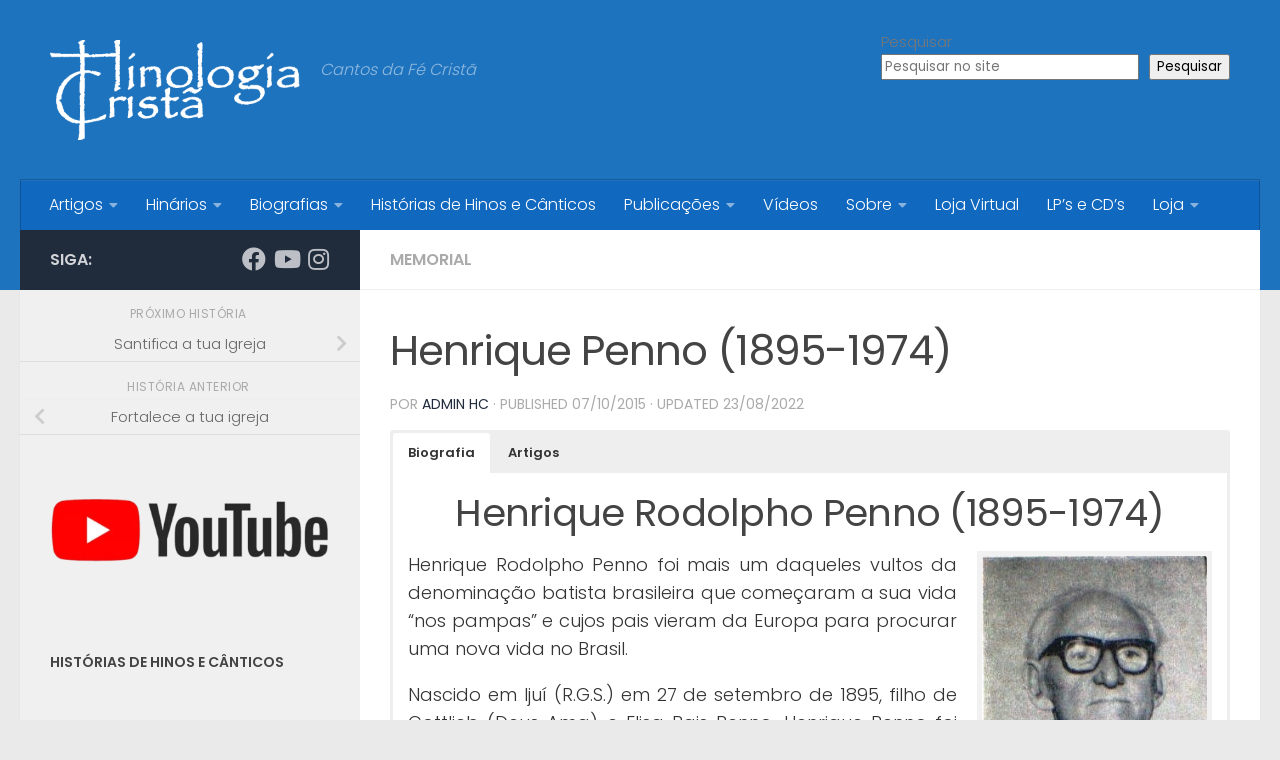

--- FILE ---
content_type: text/html; charset=UTF-8
request_url: https://www.hinologia.org/henrique-penno/
body_size: 24522
content:
<!DOCTYPE html>
<html class="no-js" lang="pt-BR" prefix="og: https://ogp.me/ns#">
<head>
  <meta charset="UTF-8">
  <meta name="viewport" content="width=device-width, initial-scale=1.0">
  <link rel="profile" href="https://gmpg.org/xfn/11" />
  <link rel="pingback" href="https://www.hinologia.org/xmlrpc.php">

  <script>document.documentElement.className = document.documentElement.className.replace("no-js","js");</script>

<!-- Otimização para mecanismos de pesquisa pelo Rank Math - https://rankmath.com/ -->
<title>Henrique Penno (1895-1974) &ndash; Hinologia Cristã</title>
<meta name="robots" content="follow, index, max-snippet:-1, max-video-preview:-1, max-image-preview:large"/>
<link rel="canonical" href="https://www.hinologia.org/henrique-penno/" />
<meta property="og:locale" content="pt_BR" />
<meta property="og:type" content="article" />
<meta property="og:title" content="Henrique Rodolpho Penno (Pr.) (1895-1974) - Hinologia Cristã" />
<meta property="og:description" content="Henrique Rodolpho Penno foi mais um daqueles vultos da denominação batista brasileira que começaram a sua vida “nos pampas” e cujos pais vieram da Europa para procurar uma nova vida no Brasil." />
<meta property="og:url" content="https://www.hinologia.org/henrique-penno/" />
<meta property="og:site_name" content="Hinologia Cristã" />
<meta property="article:publisher" content="https://www.facebook.com/hinologia.org/" />
<meta property="article:section" content="Memorial" />
<meta property="og:updated_time" content="2022-08-23T10:40:51-03:00" />
<meta property="og:image" content="https://www.hinologia.org/wp-content/uploads/2015/10/Henrique-R.-Penno-1.jpg" />
<meta property="og:image:secure_url" content="https://www.hinologia.org/wp-content/uploads/2015/10/Henrique-R.-Penno-1.jpg" />
<meta property="og:image:width" content="225" />
<meta property="og:image:height" content="245" />
<meta property="og:image:alt" content="Henrique Penno (1895-1974)" />
<meta property="og:image:type" content="image/jpeg" />
<meta property="article:published_time" content="2015-10-07T18:33:26-03:00" />
<meta property="article:modified_time" content="2022-08-23T10:40:51-03:00" />
<meta name="twitter:card" content="summary_large_image" />
<meta name="twitter:title" content="Henrique Rodolpho Penno (Pr.) (1895-1974) - Hinologia Cristã" />
<meta name="twitter:description" content="Henrique Rodolpho Penno foi mais um daqueles vultos da denominação batista brasileira que começaram a sua vida “nos pampas” e cujos pais vieram da Europa para procurar uma nova vida no Brasil." />
<meta name="twitter:image" content="https://www.hinologia.org/wp-content/uploads/2015/10/Henrique-R.-Penno-1.jpg" />
<meta name="twitter:label1" content="Escrito por" />
<meta name="twitter:data1" content="Admin HC" />
<meta name="twitter:label2" content="Tempo para leitura" />
<meta name="twitter:data2" content="7 minutos" />
<script type="application/ld+json" class="rank-math-schema">{"@context":"https://schema.org","@graph":[{"@type":"Organization","@id":"https://www.hinologia.org/#organization","name":"Hinologia Crist\u00e3","url":"https://www.hinologia.org","sameAs":["https://www.facebook.com/hinologia.org/","https://www.instagram.com/hinologia/","https://www.youtube.com/channel/UC0jWBwVqJ5yPLAv5F2mViPg"],"logo":{"@type":"ImageObject","@id":"https://www.hinologia.org/#logo","url":"http://www.hinologia.org/wp-content/uploads/2018/03/cropped-log-2.png","contentUrl":"http://www.hinologia.org/wp-content/uploads/2018/03/cropped-log-2.png","caption":"Hinologia Crist\u00e3","inLanguage":"pt-BR","width":"750","height":"300"}},{"@type":"WebSite","@id":"https://www.hinologia.org/#website","url":"https://www.hinologia.org","name":"Hinologia Crist\u00e3","alternateName":"Hinologia","publisher":{"@id":"https://www.hinologia.org/#organization"},"inLanguage":"pt-BR"},{"@type":"ImageObject","@id":"https://www.hinologia.org/wp-content/uploads/2015/10/Henrique-R.-Penno-1.jpg","url":"https://www.hinologia.org/wp-content/uploads/2015/10/Henrique-R.-Penno-1.jpg","width":"225","height":"245","inLanguage":"pt-BR"},{"@type":"WebPage","@id":"https://www.hinologia.org/henrique-penno/#webpage","url":"https://www.hinologia.org/henrique-penno/","name":"Henrique Penno (1895-1974) &ndash; Hinologia Crist\u00e3","datePublished":"2015-10-07T18:33:26-03:00","dateModified":"2022-08-23T10:40:51-03:00","isPartOf":{"@id":"https://www.hinologia.org/#website"},"primaryImageOfPage":{"@id":"https://www.hinologia.org/wp-content/uploads/2015/10/Henrique-R.-Penno-1.jpg"},"inLanguage":"pt-BR"},{"@type":"Person","@id":"https://www.hinologia.org/henrique-penno/#author","name":"Admin HC","image":{"@type":"ImageObject","@id":"https://secure.gravatar.com/avatar/f1874578a87f0a01b10990b70719ed3696afba4e58378c795e9c45838938293e?s=96&amp;d=mm&amp;r=g","url":"https://secure.gravatar.com/avatar/f1874578a87f0a01b10990b70719ed3696afba4e58378c795e9c45838938293e?s=96&amp;d=mm&amp;r=g","caption":"Admin HC","inLanguage":"pt-BR"},"worksFor":{"@id":"https://www.hinologia.org/#organization"}},{"@type":"BlogPosting","headline":"Henrique Penno (1895-1974) &ndash; Hinologia Crist\u00e3","datePublished":"2015-10-07T18:33:26-03:00","dateModified":"2022-08-23T10:40:51-03:00","author":{"@id":"https://www.hinologia.org/henrique-penno/#author","name":"Admin HC"},"publisher":{"@id":"https://www.hinologia.org/#organization"},"description":"Henrique Rodolpho Penno foi mais um daqueles vultos da denomina\u00e7\u00e3o batista brasileira que come\u00e7aram a sua vida \u201cnos pampas\u201d e cujos pais vieram da Europa para procurar uma nova vida no Brasil.","name":"Henrique Penno (1895-1974) &ndash; Hinologia Crist\u00e3","@id":"https://www.hinologia.org/henrique-penno/#richSnippet","isPartOf":{"@id":"https://www.hinologia.org/henrique-penno/#webpage"},"image":{"@id":"https://www.hinologia.org/wp-content/uploads/2015/10/Henrique-R.-Penno-1.jpg"},"inLanguage":"pt-BR","mainEntityOfPage":{"@id":"https://www.hinologia.org/henrique-penno/#webpage"}}]}</script>
<!-- /Plugin de SEO Rank Math para WordPress -->

<link rel='dns-prefetch' href='//www.googletagmanager.com' />
<link rel='dns-prefetch' href='//pagead2.googlesyndication.com' />
<link rel="alternate" type="application/rss+xml" title="Feed para Hinologia Cristã &raquo;" href="https://www.hinologia.org/feed/" />
<link rel="alternate" type="application/rss+xml" title="Feed de comentários para Hinologia Cristã &raquo;" href="https://www.hinologia.org/comments/feed/" />
<link id="hu-user-gfont" href="//fonts.googleapis.com/css?family=Poppins:300,400,500,600,700&subset=latin-ext" rel="stylesheet" type="text/css"><link rel="alternate" type="application/rss+xml" title="Feed de comentários para Hinologia Cristã &raquo; Henrique Penno (1895-1974)" href="https://www.hinologia.org/henrique-penno/feed/" />
<link rel="alternate" title="oEmbed (JSON)" type="application/json+oembed" href="https://www.hinologia.org/wp-json/oembed/1.0/embed?url=https%3A%2F%2Fwww.hinologia.org%2Fhenrique-penno%2F" />
<link rel="alternate" title="oEmbed (XML)" type="text/xml+oembed" href="https://www.hinologia.org/wp-json/oembed/1.0/embed?url=https%3A%2F%2Fwww.hinologia.org%2Fhenrique-penno%2F&#038;format=xml" />
<style id='wp-img-auto-sizes-contain-inline-css'>
img:is([sizes=auto i],[sizes^="auto," i]){contain-intrinsic-size:3000px 1500px}
/*# sourceURL=wp-img-auto-sizes-contain-inline-css */
</style>
<link rel='stylesheet' id='wplp-bakery-style-css' href='https://www.hinologia.org/wp-content/plugins/wp-latest-posts/css/vc_style.css?ver=5.0.11' media='all' />
<link rel='stylesheet' id='wpfb-css' href='//www.hinologia.org/wp-content/plugins/wp-filebase/wp-filebase.css?t=1490660580&#038;ver=3.4.4' media='all' />
<style id='wp-emoji-styles-inline-css'>

	img.wp-smiley, img.emoji {
		display: inline !important;
		border: none !important;
		box-shadow: none !important;
		height: 1em !important;
		width: 1em !important;
		margin: 0 0.07em !important;
		vertical-align: -0.1em !important;
		background: none !important;
		padding: 0 !important;
	}
/*# sourceURL=wp-emoji-styles-inline-css */
</style>
<style id='wp-block-library-inline-css'>
:root{--wp-block-synced-color:#7a00df;--wp-block-synced-color--rgb:122,0,223;--wp-bound-block-color:var(--wp-block-synced-color);--wp-editor-canvas-background:#ddd;--wp-admin-theme-color:#007cba;--wp-admin-theme-color--rgb:0,124,186;--wp-admin-theme-color-darker-10:#006ba1;--wp-admin-theme-color-darker-10--rgb:0,107,160.5;--wp-admin-theme-color-darker-20:#005a87;--wp-admin-theme-color-darker-20--rgb:0,90,135;--wp-admin-border-width-focus:2px}@media (min-resolution:192dpi){:root{--wp-admin-border-width-focus:1.5px}}.wp-element-button{cursor:pointer}:root .has-very-light-gray-background-color{background-color:#eee}:root .has-very-dark-gray-background-color{background-color:#313131}:root .has-very-light-gray-color{color:#eee}:root .has-very-dark-gray-color{color:#313131}:root .has-vivid-green-cyan-to-vivid-cyan-blue-gradient-background{background:linear-gradient(135deg,#00d084,#0693e3)}:root .has-purple-crush-gradient-background{background:linear-gradient(135deg,#34e2e4,#4721fb 50%,#ab1dfe)}:root .has-hazy-dawn-gradient-background{background:linear-gradient(135deg,#faaca8,#dad0ec)}:root .has-subdued-olive-gradient-background{background:linear-gradient(135deg,#fafae1,#67a671)}:root .has-atomic-cream-gradient-background{background:linear-gradient(135deg,#fdd79a,#004a59)}:root .has-nightshade-gradient-background{background:linear-gradient(135deg,#330968,#31cdcf)}:root .has-midnight-gradient-background{background:linear-gradient(135deg,#020381,#2874fc)}:root{--wp--preset--font-size--normal:16px;--wp--preset--font-size--huge:42px}.has-regular-font-size{font-size:1em}.has-larger-font-size{font-size:2.625em}.has-normal-font-size{font-size:var(--wp--preset--font-size--normal)}.has-huge-font-size{font-size:var(--wp--preset--font-size--huge)}.has-text-align-center{text-align:center}.has-text-align-left{text-align:left}.has-text-align-right{text-align:right}.has-fit-text{white-space:nowrap!important}#end-resizable-editor-section{display:none}.aligncenter{clear:both}.items-justified-left{justify-content:flex-start}.items-justified-center{justify-content:center}.items-justified-right{justify-content:flex-end}.items-justified-space-between{justify-content:space-between}.screen-reader-text{border:0;clip-path:inset(50%);height:1px;margin:-1px;overflow:hidden;padding:0;position:absolute;width:1px;word-wrap:normal!important}.screen-reader-text:focus{background-color:#ddd;clip-path:none;color:#444;display:block;font-size:1em;height:auto;left:5px;line-height:normal;padding:15px 23px 14px;text-decoration:none;top:5px;width:auto;z-index:100000}html :where(.has-border-color){border-style:solid}html :where([style*=border-top-color]){border-top-style:solid}html :where([style*=border-right-color]){border-right-style:solid}html :where([style*=border-bottom-color]){border-bottom-style:solid}html :where([style*=border-left-color]){border-left-style:solid}html :where([style*=border-width]){border-style:solid}html :where([style*=border-top-width]){border-top-style:solid}html :where([style*=border-right-width]){border-right-style:solid}html :where([style*=border-bottom-width]){border-bottom-style:solid}html :where([style*=border-left-width]){border-left-style:solid}html :where(img[class*=wp-image-]){height:auto;max-width:100%}:where(figure){margin:0 0 1em}html :where(.is-position-sticky){--wp-admin--admin-bar--position-offset:var(--wp-admin--admin-bar--height,0px)}@media screen and (max-width:600px){html :where(.is-position-sticky){--wp-admin--admin-bar--position-offset:0px}}

/*# sourceURL=wp-block-library-inline-css */
</style><style id='wp-block-heading-inline-css'>
h1:where(.wp-block-heading).has-background,h2:where(.wp-block-heading).has-background,h3:where(.wp-block-heading).has-background,h4:where(.wp-block-heading).has-background,h5:where(.wp-block-heading).has-background,h6:where(.wp-block-heading).has-background{padding:1.25em 2.375em}h1.has-text-align-left[style*=writing-mode]:where([style*=vertical-lr]),h1.has-text-align-right[style*=writing-mode]:where([style*=vertical-rl]),h2.has-text-align-left[style*=writing-mode]:where([style*=vertical-lr]),h2.has-text-align-right[style*=writing-mode]:where([style*=vertical-rl]),h3.has-text-align-left[style*=writing-mode]:where([style*=vertical-lr]),h3.has-text-align-right[style*=writing-mode]:where([style*=vertical-rl]),h4.has-text-align-left[style*=writing-mode]:where([style*=vertical-lr]),h4.has-text-align-right[style*=writing-mode]:where([style*=vertical-rl]),h5.has-text-align-left[style*=writing-mode]:where([style*=vertical-lr]),h5.has-text-align-right[style*=writing-mode]:where([style*=vertical-rl]),h6.has-text-align-left[style*=writing-mode]:where([style*=vertical-lr]),h6.has-text-align-right[style*=writing-mode]:where([style*=vertical-rl]){rotate:180deg}
/*# sourceURL=https://www.hinologia.org/wp-includes/blocks/heading/style.min.css */
</style>
<style id='wp-block-image-inline-css'>
.wp-block-image>a,.wp-block-image>figure>a{display:inline-block}.wp-block-image img{box-sizing:border-box;height:auto;max-width:100%;vertical-align:bottom}@media not (prefers-reduced-motion){.wp-block-image img.hide{visibility:hidden}.wp-block-image img.show{animation:show-content-image .4s}}.wp-block-image[style*=border-radius] img,.wp-block-image[style*=border-radius]>a{border-radius:inherit}.wp-block-image.has-custom-border img{box-sizing:border-box}.wp-block-image.aligncenter{text-align:center}.wp-block-image.alignfull>a,.wp-block-image.alignwide>a{width:100%}.wp-block-image.alignfull img,.wp-block-image.alignwide img{height:auto;width:100%}.wp-block-image .aligncenter,.wp-block-image .alignleft,.wp-block-image .alignright,.wp-block-image.aligncenter,.wp-block-image.alignleft,.wp-block-image.alignright{display:table}.wp-block-image .aligncenter>figcaption,.wp-block-image .alignleft>figcaption,.wp-block-image .alignright>figcaption,.wp-block-image.aligncenter>figcaption,.wp-block-image.alignleft>figcaption,.wp-block-image.alignright>figcaption{caption-side:bottom;display:table-caption}.wp-block-image .alignleft{float:left;margin:.5em 1em .5em 0}.wp-block-image .alignright{float:right;margin:.5em 0 .5em 1em}.wp-block-image .aligncenter{margin-left:auto;margin-right:auto}.wp-block-image :where(figcaption){margin-bottom:1em;margin-top:.5em}.wp-block-image.is-style-circle-mask img{border-radius:9999px}@supports ((-webkit-mask-image:none) or (mask-image:none)) or (-webkit-mask-image:none){.wp-block-image.is-style-circle-mask img{border-radius:0;-webkit-mask-image:url('data:image/svg+xml;utf8,<svg viewBox="0 0 100 100" xmlns="http://www.w3.org/2000/svg"><circle cx="50" cy="50" r="50"/></svg>');mask-image:url('data:image/svg+xml;utf8,<svg viewBox="0 0 100 100" xmlns="http://www.w3.org/2000/svg"><circle cx="50" cy="50" r="50"/></svg>');mask-mode:alpha;-webkit-mask-position:center;mask-position:center;-webkit-mask-repeat:no-repeat;mask-repeat:no-repeat;-webkit-mask-size:contain;mask-size:contain}}:root :where(.wp-block-image.is-style-rounded img,.wp-block-image .is-style-rounded img){border-radius:9999px}.wp-block-image figure{margin:0}.wp-lightbox-container{display:flex;flex-direction:column;position:relative}.wp-lightbox-container img{cursor:zoom-in}.wp-lightbox-container img:hover+button{opacity:1}.wp-lightbox-container button{align-items:center;backdrop-filter:blur(16px) saturate(180%);background-color:#5a5a5a40;border:none;border-radius:4px;cursor:zoom-in;display:flex;height:20px;justify-content:center;opacity:0;padding:0;position:absolute;right:16px;text-align:center;top:16px;width:20px;z-index:100}@media not (prefers-reduced-motion){.wp-lightbox-container button{transition:opacity .2s ease}}.wp-lightbox-container button:focus-visible{outline:3px auto #5a5a5a40;outline:3px auto -webkit-focus-ring-color;outline-offset:3px}.wp-lightbox-container button:hover{cursor:pointer;opacity:1}.wp-lightbox-container button:focus{opacity:1}.wp-lightbox-container button:focus,.wp-lightbox-container button:hover,.wp-lightbox-container button:not(:hover):not(:active):not(.has-background){background-color:#5a5a5a40;border:none}.wp-lightbox-overlay{box-sizing:border-box;cursor:zoom-out;height:100vh;left:0;overflow:hidden;position:fixed;top:0;visibility:hidden;width:100%;z-index:100000}.wp-lightbox-overlay .close-button{align-items:center;cursor:pointer;display:flex;justify-content:center;min-height:40px;min-width:40px;padding:0;position:absolute;right:calc(env(safe-area-inset-right) + 16px);top:calc(env(safe-area-inset-top) + 16px);z-index:5000000}.wp-lightbox-overlay .close-button:focus,.wp-lightbox-overlay .close-button:hover,.wp-lightbox-overlay .close-button:not(:hover):not(:active):not(.has-background){background:none;border:none}.wp-lightbox-overlay .lightbox-image-container{height:var(--wp--lightbox-container-height);left:50%;overflow:hidden;position:absolute;top:50%;transform:translate(-50%,-50%);transform-origin:top left;width:var(--wp--lightbox-container-width);z-index:9999999999}.wp-lightbox-overlay .wp-block-image{align-items:center;box-sizing:border-box;display:flex;height:100%;justify-content:center;margin:0;position:relative;transform-origin:0 0;width:100%;z-index:3000000}.wp-lightbox-overlay .wp-block-image img{height:var(--wp--lightbox-image-height);min-height:var(--wp--lightbox-image-height);min-width:var(--wp--lightbox-image-width);width:var(--wp--lightbox-image-width)}.wp-lightbox-overlay .wp-block-image figcaption{display:none}.wp-lightbox-overlay button{background:none;border:none}.wp-lightbox-overlay .scrim{background-color:#fff;height:100%;opacity:.9;position:absolute;width:100%;z-index:2000000}.wp-lightbox-overlay.active{visibility:visible}@media not (prefers-reduced-motion){.wp-lightbox-overlay.active{animation:turn-on-visibility .25s both}.wp-lightbox-overlay.active img{animation:turn-on-visibility .35s both}.wp-lightbox-overlay.show-closing-animation:not(.active){animation:turn-off-visibility .35s both}.wp-lightbox-overlay.show-closing-animation:not(.active) img{animation:turn-off-visibility .25s both}.wp-lightbox-overlay.zoom.active{animation:none;opacity:1;visibility:visible}.wp-lightbox-overlay.zoom.active .lightbox-image-container{animation:lightbox-zoom-in .4s}.wp-lightbox-overlay.zoom.active .lightbox-image-container img{animation:none}.wp-lightbox-overlay.zoom.active .scrim{animation:turn-on-visibility .4s forwards}.wp-lightbox-overlay.zoom.show-closing-animation:not(.active){animation:none}.wp-lightbox-overlay.zoom.show-closing-animation:not(.active) .lightbox-image-container{animation:lightbox-zoom-out .4s}.wp-lightbox-overlay.zoom.show-closing-animation:not(.active) .lightbox-image-container img{animation:none}.wp-lightbox-overlay.zoom.show-closing-animation:not(.active) .scrim{animation:turn-off-visibility .4s forwards}}@keyframes show-content-image{0%{visibility:hidden}99%{visibility:hidden}to{visibility:visible}}@keyframes turn-on-visibility{0%{opacity:0}to{opacity:1}}@keyframes turn-off-visibility{0%{opacity:1;visibility:visible}99%{opacity:0;visibility:visible}to{opacity:0;visibility:hidden}}@keyframes lightbox-zoom-in{0%{transform:translate(calc((-100vw + var(--wp--lightbox-scrollbar-width))/2 + var(--wp--lightbox-initial-left-position)),calc(-50vh + var(--wp--lightbox-initial-top-position))) scale(var(--wp--lightbox-scale))}to{transform:translate(-50%,-50%) scale(1)}}@keyframes lightbox-zoom-out{0%{transform:translate(-50%,-50%) scale(1);visibility:visible}99%{visibility:visible}to{transform:translate(calc((-100vw + var(--wp--lightbox-scrollbar-width))/2 + var(--wp--lightbox-initial-left-position)),calc(-50vh + var(--wp--lightbox-initial-top-position))) scale(var(--wp--lightbox-scale));visibility:hidden}}
/*# sourceURL=https://www.hinologia.org/wp-includes/blocks/image/style.min.css */
</style>
<style id='wp-block-latest-posts-inline-css'>
.wp-block-latest-posts{box-sizing:border-box}.wp-block-latest-posts.alignleft{margin-right:2em}.wp-block-latest-posts.alignright{margin-left:2em}.wp-block-latest-posts.wp-block-latest-posts__list{list-style:none}.wp-block-latest-posts.wp-block-latest-posts__list li{clear:both;overflow-wrap:break-word}.wp-block-latest-posts.is-grid{display:flex;flex-wrap:wrap}.wp-block-latest-posts.is-grid li{margin:0 1.25em 1.25em 0;width:100%}@media (min-width:600px){.wp-block-latest-posts.columns-2 li{width:calc(50% - .625em)}.wp-block-latest-posts.columns-2 li:nth-child(2n){margin-right:0}.wp-block-latest-posts.columns-3 li{width:calc(33.33333% - .83333em)}.wp-block-latest-posts.columns-3 li:nth-child(3n){margin-right:0}.wp-block-latest-posts.columns-4 li{width:calc(25% - .9375em)}.wp-block-latest-posts.columns-4 li:nth-child(4n){margin-right:0}.wp-block-latest-posts.columns-5 li{width:calc(20% - 1em)}.wp-block-latest-posts.columns-5 li:nth-child(5n){margin-right:0}.wp-block-latest-posts.columns-6 li{width:calc(16.66667% - 1.04167em)}.wp-block-latest-posts.columns-6 li:nth-child(6n){margin-right:0}}:root :where(.wp-block-latest-posts.is-grid){padding:0}:root :where(.wp-block-latest-posts.wp-block-latest-posts__list){padding-left:0}.wp-block-latest-posts__post-author,.wp-block-latest-posts__post-date{display:block;font-size:.8125em}.wp-block-latest-posts__post-excerpt,.wp-block-latest-posts__post-full-content{margin-bottom:1em;margin-top:.5em}.wp-block-latest-posts__featured-image a{display:inline-block}.wp-block-latest-posts__featured-image img{height:auto;max-width:100%;width:auto}.wp-block-latest-posts__featured-image.alignleft{float:left;margin-right:1em}.wp-block-latest-posts__featured-image.alignright{float:right;margin-left:1em}.wp-block-latest-posts__featured-image.aligncenter{margin-bottom:1em;text-align:center}
/*# sourceURL=https://www.hinologia.org/wp-includes/blocks/latest-posts/style.min.css */
</style>
<style id='wp-block-search-inline-css'>
.wp-block-search__button{margin-left:10px;word-break:normal}.wp-block-search__button.has-icon{line-height:0}.wp-block-search__button svg{height:1.25em;min-height:24px;min-width:24px;width:1.25em;fill:currentColor;vertical-align:text-bottom}:where(.wp-block-search__button){border:1px solid #ccc;padding:6px 10px}.wp-block-search__inside-wrapper{display:flex;flex:auto;flex-wrap:nowrap;max-width:100%}.wp-block-search__label{width:100%}.wp-block-search.wp-block-search__button-only .wp-block-search__button{box-sizing:border-box;display:flex;flex-shrink:0;justify-content:center;margin-left:0;max-width:100%}.wp-block-search.wp-block-search__button-only .wp-block-search__inside-wrapper{min-width:0!important;transition-property:width}.wp-block-search.wp-block-search__button-only .wp-block-search__input{flex-basis:100%;transition-duration:.3s}.wp-block-search.wp-block-search__button-only.wp-block-search__searchfield-hidden,.wp-block-search.wp-block-search__button-only.wp-block-search__searchfield-hidden .wp-block-search__inside-wrapper{overflow:hidden}.wp-block-search.wp-block-search__button-only.wp-block-search__searchfield-hidden .wp-block-search__input{border-left-width:0!important;border-right-width:0!important;flex-basis:0;flex-grow:0;margin:0;min-width:0!important;padding-left:0!important;padding-right:0!important;width:0!important}:where(.wp-block-search__input){appearance:none;border:1px solid #949494;flex-grow:1;font-family:inherit;font-size:inherit;font-style:inherit;font-weight:inherit;letter-spacing:inherit;line-height:inherit;margin-left:0;margin-right:0;min-width:3rem;padding:8px;text-decoration:unset!important;text-transform:inherit}:where(.wp-block-search__button-inside .wp-block-search__inside-wrapper){background-color:#fff;border:1px solid #949494;box-sizing:border-box;padding:4px}:where(.wp-block-search__button-inside .wp-block-search__inside-wrapper) .wp-block-search__input{border:none;border-radius:0;padding:0 4px}:where(.wp-block-search__button-inside .wp-block-search__inside-wrapper) .wp-block-search__input:focus{outline:none}:where(.wp-block-search__button-inside .wp-block-search__inside-wrapper) :where(.wp-block-search__button){padding:4px 8px}.wp-block-search.aligncenter .wp-block-search__inside-wrapper{margin:auto}.wp-block[data-align=right] .wp-block-search.wp-block-search__button-only .wp-block-search__inside-wrapper{float:right}
/*# sourceURL=https://www.hinologia.org/wp-includes/blocks/search/style.min.css */
</style>
<style id='wp-block-columns-inline-css'>
.wp-block-columns{box-sizing:border-box;display:flex;flex-wrap:wrap!important}@media (min-width:782px){.wp-block-columns{flex-wrap:nowrap!important}}.wp-block-columns{align-items:normal!important}.wp-block-columns.are-vertically-aligned-top{align-items:flex-start}.wp-block-columns.are-vertically-aligned-center{align-items:center}.wp-block-columns.are-vertically-aligned-bottom{align-items:flex-end}@media (max-width:781px){.wp-block-columns:not(.is-not-stacked-on-mobile)>.wp-block-column{flex-basis:100%!important}}@media (min-width:782px){.wp-block-columns:not(.is-not-stacked-on-mobile)>.wp-block-column{flex-basis:0;flex-grow:1}.wp-block-columns:not(.is-not-stacked-on-mobile)>.wp-block-column[style*=flex-basis]{flex-grow:0}}.wp-block-columns.is-not-stacked-on-mobile{flex-wrap:nowrap!important}.wp-block-columns.is-not-stacked-on-mobile>.wp-block-column{flex-basis:0;flex-grow:1}.wp-block-columns.is-not-stacked-on-mobile>.wp-block-column[style*=flex-basis]{flex-grow:0}:where(.wp-block-columns){margin-bottom:1.75em}:where(.wp-block-columns.has-background){padding:1.25em 2.375em}.wp-block-column{flex-grow:1;min-width:0;overflow-wrap:break-word;word-break:break-word}.wp-block-column.is-vertically-aligned-top{align-self:flex-start}.wp-block-column.is-vertically-aligned-center{align-self:center}.wp-block-column.is-vertically-aligned-bottom{align-self:flex-end}.wp-block-column.is-vertically-aligned-stretch{align-self:stretch}.wp-block-column.is-vertically-aligned-bottom,.wp-block-column.is-vertically-aligned-center,.wp-block-column.is-vertically-aligned-top{width:100%}
/*# sourceURL=https://www.hinologia.org/wp-includes/blocks/columns/style.min.css */
</style>
<link rel='stylesheet' id='wc-blocks-style-css' href='https://www.hinologia.org/wp-content/plugins/woocommerce/assets/client/blocks/wc-blocks.css?ver=wc-10.3.7' media='all' />
<style id='global-styles-inline-css'>
:root{--wp--preset--aspect-ratio--square: 1;--wp--preset--aspect-ratio--4-3: 4/3;--wp--preset--aspect-ratio--3-4: 3/4;--wp--preset--aspect-ratio--3-2: 3/2;--wp--preset--aspect-ratio--2-3: 2/3;--wp--preset--aspect-ratio--16-9: 16/9;--wp--preset--aspect-ratio--9-16: 9/16;--wp--preset--color--black: #000000;--wp--preset--color--cyan-bluish-gray: #abb8c3;--wp--preset--color--white: #ffffff;--wp--preset--color--pale-pink: #f78da7;--wp--preset--color--vivid-red: #cf2e2e;--wp--preset--color--luminous-vivid-orange: #ff6900;--wp--preset--color--luminous-vivid-amber: #fcb900;--wp--preset--color--light-green-cyan: #7bdcb5;--wp--preset--color--vivid-green-cyan: #00d084;--wp--preset--color--pale-cyan-blue: #8ed1fc;--wp--preset--color--vivid-cyan-blue: #0693e3;--wp--preset--color--vivid-purple: #9b51e0;--wp--preset--gradient--vivid-cyan-blue-to-vivid-purple: linear-gradient(135deg,rgb(6,147,227) 0%,rgb(155,81,224) 100%);--wp--preset--gradient--light-green-cyan-to-vivid-green-cyan: linear-gradient(135deg,rgb(122,220,180) 0%,rgb(0,208,130) 100%);--wp--preset--gradient--luminous-vivid-amber-to-luminous-vivid-orange: linear-gradient(135deg,rgb(252,185,0) 0%,rgb(255,105,0) 100%);--wp--preset--gradient--luminous-vivid-orange-to-vivid-red: linear-gradient(135deg,rgb(255,105,0) 0%,rgb(207,46,46) 100%);--wp--preset--gradient--very-light-gray-to-cyan-bluish-gray: linear-gradient(135deg,rgb(238,238,238) 0%,rgb(169,184,195) 100%);--wp--preset--gradient--cool-to-warm-spectrum: linear-gradient(135deg,rgb(74,234,220) 0%,rgb(151,120,209) 20%,rgb(207,42,186) 40%,rgb(238,44,130) 60%,rgb(251,105,98) 80%,rgb(254,248,76) 100%);--wp--preset--gradient--blush-light-purple: linear-gradient(135deg,rgb(255,206,236) 0%,rgb(152,150,240) 100%);--wp--preset--gradient--blush-bordeaux: linear-gradient(135deg,rgb(254,205,165) 0%,rgb(254,45,45) 50%,rgb(107,0,62) 100%);--wp--preset--gradient--luminous-dusk: linear-gradient(135deg,rgb(255,203,112) 0%,rgb(199,81,192) 50%,rgb(65,88,208) 100%);--wp--preset--gradient--pale-ocean: linear-gradient(135deg,rgb(255,245,203) 0%,rgb(182,227,212) 50%,rgb(51,167,181) 100%);--wp--preset--gradient--electric-grass: linear-gradient(135deg,rgb(202,248,128) 0%,rgb(113,206,126) 100%);--wp--preset--gradient--midnight: linear-gradient(135deg,rgb(2,3,129) 0%,rgb(40,116,252) 100%);--wp--preset--font-size--small: 13px;--wp--preset--font-size--medium: 20px;--wp--preset--font-size--large: 36px;--wp--preset--font-size--x-large: 42px;--wp--preset--spacing--20: 0.44rem;--wp--preset--spacing--30: 0.67rem;--wp--preset--spacing--40: 1rem;--wp--preset--spacing--50: 1.5rem;--wp--preset--spacing--60: 2.25rem;--wp--preset--spacing--70: 3.38rem;--wp--preset--spacing--80: 5.06rem;--wp--preset--shadow--natural: 6px 6px 9px rgba(0, 0, 0, 0.2);--wp--preset--shadow--deep: 12px 12px 50px rgba(0, 0, 0, 0.4);--wp--preset--shadow--sharp: 6px 6px 0px rgba(0, 0, 0, 0.2);--wp--preset--shadow--outlined: 6px 6px 0px -3px rgb(255, 255, 255), 6px 6px rgb(0, 0, 0);--wp--preset--shadow--crisp: 6px 6px 0px rgb(0, 0, 0);}:where(.is-layout-flex){gap: 0.5em;}:where(.is-layout-grid){gap: 0.5em;}body .is-layout-flex{display: flex;}.is-layout-flex{flex-wrap: wrap;align-items: center;}.is-layout-flex > :is(*, div){margin: 0;}body .is-layout-grid{display: grid;}.is-layout-grid > :is(*, div){margin: 0;}:where(.wp-block-columns.is-layout-flex){gap: 2em;}:where(.wp-block-columns.is-layout-grid){gap: 2em;}:where(.wp-block-post-template.is-layout-flex){gap: 1.25em;}:where(.wp-block-post-template.is-layout-grid){gap: 1.25em;}.has-black-color{color: var(--wp--preset--color--black) !important;}.has-cyan-bluish-gray-color{color: var(--wp--preset--color--cyan-bluish-gray) !important;}.has-white-color{color: var(--wp--preset--color--white) !important;}.has-pale-pink-color{color: var(--wp--preset--color--pale-pink) !important;}.has-vivid-red-color{color: var(--wp--preset--color--vivid-red) !important;}.has-luminous-vivid-orange-color{color: var(--wp--preset--color--luminous-vivid-orange) !important;}.has-luminous-vivid-amber-color{color: var(--wp--preset--color--luminous-vivid-amber) !important;}.has-light-green-cyan-color{color: var(--wp--preset--color--light-green-cyan) !important;}.has-vivid-green-cyan-color{color: var(--wp--preset--color--vivid-green-cyan) !important;}.has-pale-cyan-blue-color{color: var(--wp--preset--color--pale-cyan-blue) !important;}.has-vivid-cyan-blue-color{color: var(--wp--preset--color--vivid-cyan-blue) !important;}.has-vivid-purple-color{color: var(--wp--preset--color--vivid-purple) !important;}.has-black-background-color{background-color: var(--wp--preset--color--black) !important;}.has-cyan-bluish-gray-background-color{background-color: var(--wp--preset--color--cyan-bluish-gray) !important;}.has-white-background-color{background-color: var(--wp--preset--color--white) !important;}.has-pale-pink-background-color{background-color: var(--wp--preset--color--pale-pink) !important;}.has-vivid-red-background-color{background-color: var(--wp--preset--color--vivid-red) !important;}.has-luminous-vivid-orange-background-color{background-color: var(--wp--preset--color--luminous-vivid-orange) !important;}.has-luminous-vivid-amber-background-color{background-color: var(--wp--preset--color--luminous-vivid-amber) !important;}.has-light-green-cyan-background-color{background-color: var(--wp--preset--color--light-green-cyan) !important;}.has-vivid-green-cyan-background-color{background-color: var(--wp--preset--color--vivid-green-cyan) !important;}.has-pale-cyan-blue-background-color{background-color: var(--wp--preset--color--pale-cyan-blue) !important;}.has-vivid-cyan-blue-background-color{background-color: var(--wp--preset--color--vivid-cyan-blue) !important;}.has-vivid-purple-background-color{background-color: var(--wp--preset--color--vivid-purple) !important;}.has-black-border-color{border-color: var(--wp--preset--color--black) !important;}.has-cyan-bluish-gray-border-color{border-color: var(--wp--preset--color--cyan-bluish-gray) !important;}.has-white-border-color{border-color: var(--wp--preset--color--white) !important;}.has-pale-pink-border-color{border-color: var(--wp--preset--color--pale-pink) !important;}.has-vivid-red-border-color{border-color: var(--wp--preset--color--vivid-red) !important;}.has-luminous-vivid-orange-border-color{border-color: var(--wp--preset--color--luminous-vivid-orange) !important;}.has-luminous-vivid-amber-border-color{border-color: var(--wp--preset--color--luminous-vivid-amber) !important;}.has-light-green-cyan-border-color{border-color: var(--wp--preset--color--light-green-cyan) !important;}.has-vivid-green-cyan-border-color{border-color: var(--wp--preset--color--vivid-green-cyan) !important;}.has-pale-cyan-blue-border-color{border-color: var(--wp--preset--color--pale-cyan-blue) !important;}.has-vivid-cyan-blue-border-color{border-color: var(--wp--preset--color--vivid-cyan-blue) !important;}.has-vivid-purple-border-color{border-color: var(--wp--preset--color--vivid-purple) !important;}.has-vivid-cyan-blue-to-vivid-purple-gradient-background{background: var(--wp--preset--gradient--vivid-cyan-blue-to-vivid-purple) !important;}.has-light-green-cyan-to-vivid-green-cyan-gradient-background{background: var(--wp--preset--gradient--light-green-cyan-to-vivid-green-cyan) !important;}.has-luminous-vivid-amber-to-luminous-vivid-orange-gradient-background{background: var(--wp--preset--gradient--luminous-vivid-amber-to-luminous-vivid-orange) !important;}.has-luminous-vivid-orange-to-vivid-red-gradient-background{background: var(--wp--preset--gradient--luminous-vivid-orange-to-vivid-red) !important;}.has-very-light-gray-to-cyan-bluish-gray-gradient-background{background: var(--wp--preset--gradient--very-light-gray-to-cyan-bluish-gray) !important;}.has-cool-to-warm-spectrum-gradient-background{background: var(--wp--preset--gradient--cool-to-warm-spectrum) !important;}.has-blush-light-purple-gradient-background{background: var(--wp--preset--gradient--blush-light-purple) !important;}.has-blush-bordeaux-gradient-background{background: var(--wp--preset--gradient--blush-bordeaux) !important;}.has-luminous-dusk-gradient-background{background: var(--wp--preset--gradient--luminous-dusk) !important;}.has-pale-ocean-gradient-background{background: var(--wp--preset--gradient--pale-ocean) !important;}.has-electric-grass-gradient-background{background: var(--wp--preset--gradient--electric-grass) !important;}.has-midnight-gradient-background{background: var(--wp--preset--gradient--midnight) !important;}.has-small-font-size{font-size: var(--wp--preset--font-size--small) !important;}.has-medium-font-size{font-size: var(--wp--preset--font-size--medium) !important;}.has-large-font-size{font-size: var(--wp--preset--font-size--large) !important;}.has-x-large-font-size{font-size: var(--wp--preset--font-size--x-large) !important;}
:where(.wp-block-columns.is-layout-flex){gap: 2em;}:where(.wp-block-columns.is-layout-grid){gap: 2em;}
/*# sourceURL=global-styles-inline-css */
</style>
<style id='core-block-supports-inline-css'>
.wp-container-core-columns-is-layout-9d6595d7{flex-wrap:nowrap;}
/*# sourceURL=core-block-supports-inline-css */
</style>

<style id='classic-theme-styles-inline-css'>
/*! This file is auto-generated */
.wp-block-button__link{color:#fff;background-color:#32373c;border-radius:9999px;box-shadow:none;text-decoration:none;padding:calc(.667em + 2px) calc(1.333em + 2px);font-size:1.125em}.wp-block-file__button{background:#32373c;color:#fff;text-decoration:none}
/*# sourceURL=/wp-includes/css/classic-themes.min.css */
</style>
<link rel='stylesheet' id='wp-components-css' href='https://www.hinologia.org/wp-includes/css/dist/components/style.min.css?ver=6.9' media='all' />
<link rel='stylesheet' id='wp-preferences-css' href='https://www.hinologia.org/wp-includes/css/dist/preferences/style.min.css?ver=6.9' media='all' />
<link rel='stylesheet' id='wp-block-editor-css' href='https://www.hinologia.org/wp-includes/css/dist/block-editor/style.min.css?ver=6.9' media='all' />
<link rel='stylesheet' id='popup-maker-block-library-style-css' href='https://www.hinologia.org/wp-content/plugins/popup-maker/dist/packages/block-library-style.css?ver=dbea705cfafe089d65f1' media='all' />
<link rel='stylesheet' id='woocommerce-layout-css' href='https://www.hinologia.org/wp-content/plugins/woocommerce/assets/css/woocommerce-layout.css?ver=10.3.7' media='all' />
<link rel='stylesheet' id='woocommerce-smallscreen-css' href='https://www.hinologia.org/wp-content/plugins/woocommerce/assets/css/woocommerce-smallscreen.css?ver=10.3.7' media='only screen and (max-width: 768px)' />
<link rel='stylesheet' id='woocommerce-general-css' href='https://www.hinologia.org/wp-content/plugins/woocommerce/assets/css/woocommerce.css?ver=10.3.7' media='all' />
<style id='woocommerce-inline-inline-css'>
.woocommerce form .form-row .required { visibility: visible; }
/*# sourceURL=woocommerce-inline-inline-css */
</style>
<link rel='stylesheet' id='brands-styles-css' href='https://www.hinologia.org/wp-content/plugins/woocommerce/assets/css/brands.css?ver=10.3.7' media='all' />
<link rel='stylesheet' id='hueman-main-style-css' href='https://www.hinologia.org/wp-content/themes/hueman/assets/front/css/main.min.css?ver=3.7.27' media='all' />
<style id='hueman-main-style-inline-css'>
body { font-family:'Poppins', sans-serif;font-size:1.00rem }@media only screen and (min-width: 720px) {
        .nav > li { font-size:1.00rem; }
      }::selection { background-color: #202b3c; }
::-moz-selection { background-color: #202b3c; }a,a>span.hu-external::after,.themeform label .required,#flexslider-featured .flex-direction-nav .flex-next:hover,#flexslider-featured .flex-direction-nav .flex-prev:hover,.post-hover:hover .post-title a,.post-title a:hover,.sidebar.s1 .post-nav li a:hover i,.content .post-nav li a:hover i,.post-related a:hover,.sidebar.s1 .widget_rss ul li a,#footer .widget_rss ul li a,.sidebar.s1 .widget_calendar a,#footer .widget_calendar a,.sidebar.s1 .alx-tab .tab-item-category a,.sidebar.s1 .alx-posts .post-item-category a,.sidebar.s1 .alx-tab li:hover .tab-item-title a,.sidebar.s1 .alx-tab li:hover .tab-item-comment a,.sidebar.s1 .alx-posts li:hover .post-item-title a,#footer .alx-tab .tab-item-category a,#footer .alx-posts .post-item-category a,#footer .alx-tab li:hover .tab-item-title a,#footer .alx-tab li:hover .tab-item-comment a,#footer .alx-posts li:hover .post-item-title a,.comment-tabs li.active a,.comment-awaiting-moderation,.child-menu a:hover,.child-menu .current_page_item > a,.wp-pagenavi a,.entry.woocommerce div.product .woocommerce-tabs ul.tabs li.active a{ color: #202b3c; }input[type="submit"],.themeform button[type="submit"],.sidebar.s1 .sidebar-top,.sidebar.s1 .sidebar-toggle,#flexslider-featured .flex-control-nav li a.flex-active,.post-tags a:hover,.sidebar.s1 .widget_calendar caption,#footer .widget_calendar caption,.author-bio .bio-avatar:after,.commentlist li.bypostauthor > .comment-body:after,.commentlist li.comment-author-admin > .comment-body:after,.themeform .woocommerce #respond input#submit.alt,.themeform .woocommerce a.button.alt,.themeform .woocommerce button.button.alt,.themeform .woocommerce input.button.alt{ background-color: #202b3c; }.post-format .format-container { border-color: #202b3c; }.sidebar.s1 .alx-tabs-nav li.active a,#footer .alx-tabs-nav li.active a,.comment-tabs li.active a,.wp-pagenavi a:hover,.wp-pagenavi a:active,.wp-pagenavi span.current,.entry.woocommerce div.product .woocommerce-tabs ul.tabs li.active a{ border-bottom-color: #202b3c!important; }.search-expand,
              #nav-topbar.nav-container { background-color: #202b3c}@media only screen and (min-width: 720px) {
                #nav-topbar .nav ul { background-color: #202b3c; }
              }.is-scrolled #header .nav-container.desktop-sticky,
              .is-scrolled #header .search-expand { background-color: #202b3c; background-color: rgba(32,43,60,0.90) }.is-scrolled .topbar-transparent #nav-topbar.desktop-sticky .nav ul { background-color: #202b3c; background-color: rgba(32,43,60,0.95) }#header { background-color: #1e73be; }
@media only screen and (min-width: 720px) {
  #nav-header .nav ul { background-color: #1e73be; }
}
        #header #nav-mobile { background-color: #33363b; }.is-scrolled #header #nav-mobile { background-color: #33363b; background-color: rgba(51,54,59,0.90) }#nav-header.nav-container, #main-header-search .search-expand { background-color: #1168bf; }
@media only screen and (min-width: 720px) {
  #nav-header .nav ul { background-color: #1168bf; }
}
        #footer-bottom { background-color: #1e73be; }.site-title a img { max-height: 100px; }img { -webkit-border-radius: 3px; border-radius: 3px; }body { background-color: #eaeaea; }
/*# sourceURL=hueman-main-style-inline-css */
</style>
<link rel='stylesheet' id='hueman-font-awesome-css' href='https://www.hinologia.org/wp-content/themes/hueman/assets/front/css/font-awesome.min.css?ver=3.7.27' media='all' />
<link rel='stylesheet' id='js_composer_custom_css-css' href='http://www.hinologia.org/wp-content/uploads/js_composer/custom.css?ver=4.3.5' media='screen' />
<link rel='stylesheet' id='__EPYT__style-css' href='https://www.hinologia.org/wp-content/plugins/youtube-embed-plus/styles/ytprefs.min.css?ver=14.2.4' media='all' />
<style id='__EPYT__style-inline-css'>

                .epyt-gallery-thumb {
                        width: 25%;
                }
                
/*# sourceURL=__EPYT__style-inline-css */
</style>
<link rel='stylesheet' id='wp-add-custom-css-css' href='https://www.hinologia.org?display_custom_css=css&#038;ver=6.9' media='all' />
<link rel='stylesheet' id='myStyleSheets-css' href='https://www.hinologia.org/wp-content/plugins/wp-latest-posts/css/wplp_front.css?ver=5.0.11' media='all' />
<link rel='stylesheet' id='pcs-styles-css' href='https://www.hinologia.org/wp-content/plugins/post-content-shortcodes/styles/default-styles.css?ver=1.0' media='screen' />
<script src="https://www.hinologia.org/wp-includes/js/jquery/jquery.min.js?ver=3.7.1" id="jquery-core-js"></script>
<script src="https://www.hinologia.org/wp-includes/js/jquery/jquery-migrate.min.js?ver=3.4.1" id="jquery-migrate-js"></script>
<script src="https://www.hinologia.org/wp-content/plugins/woocommerce/assets/js/jquery-blockui/jquery.blockUI.min.js?ver=2.7.0-wc.10.3.7" id="wc-jquery-blockui-js" defer data-wp-strategy="defer"></script>
<script id="wc-add-to-cart-js-extra">
var wc_add_to_cart_params = {"ajax_url":"/wp-admin/admin-ajax.php","wc_ajax_url":"/?wc-ajax=%%endpoint%%","i18n_view_cart":"Ver carrinho","cart_url":"https://www.hinologia.org/carrinho/","is_cart":"","cart_redirect_after_add":"no"};
//# sourceURL=wc-add-to-cart-js-extra
</script>
<script src="https://www.hinologia.org/wp-content/plugins/woocommerce/assets/js/frontend/add-to-cart.min.js?ver=10.3.7" id="wc-add-to-cart-js" defer data-wp-strategy="defer"></script>
<script src="https://www.hinologia.org/wp-content/plugins/woocommerce/assets/js/js-cookie/js.cookie.min.js?ver=2.1.4-wc.10.3.7" id="wc-js-cookie-js" defer data-wp-strategy="defer"></script>
<script id="woocommerce-js-extra">
var woocommerce_params = {"ajax_url":"/wp-admin/admin-ajax.php","wc_ajax_url":"/?wc-ajax=%%endpoint%%","i18n_password_show":"Mostrar senha","i18n_password_hide":"Ocultar senha"};
//# sourceURL=woocommerce-js-extra
</script>
<script src="https://www.hinologia.org/wp-content/plugins/woocommerce/assets/js/frontend/woocommerce.min.js?ver=10.3.7" id="woocommerce-js" defer data-wp-strategy="defer"></script>

<!-- Snippet da etiqueta do Google (gtag.js) adicionado pelo Site Kit -->
<!-- Snippet do Google Análises adicionado pelo Site Kit -->
<script src="https://www.googletagmanager.com/gtag/js?id=GT-P82N35J" id="google_gtagjs-js" async></script>
<script id="google_gtagjs-js-after">
window.dataLayer = window.dataLayer || [];function gtag(){dataLayer.push(arguments);}
gtag("set","linker",{"domains":["www.hinologia.org"]});
gtag("js", new Date());
gtag("set", "developer_id.dZTNiMT", true);
gtag("config", "GT-P82N35J", {"googlesitekit_post_date":"20151007","googlesitekit_post_author":"Admin HC"});
//# sourceURL=google_gtagjs-js-after
</script>
<script id="__ytprefs__-js-extra">
var _EPYT_ = {"ajaxurl":"https://www.hinologia.org/wp-admin/admin-ajax.php","security":"4e899cbf34","gallery_scrolloffset":"20","eppathtoscripts":"https://www.hinologia.org/wp-content/plugins/youtube-embed-plus/scripts/","eppath":"https://www.hinologia.org/wp-content/plugins/youtube-embed-plus/","epresponsiveselector":"[\"iframe.__youtube_prefs_widget__\"]","epdovol":"1","version":"14.2.4","evselector":"iframe.__youtube_prefs__[src], iframe[src*=\"youtube.com/embed/\"], iframe[src*=\"youtube-nocookie.com/embed/\"]","ajax_compat":"","maxres_facade":"eager","ytapi_load":"light","pause_others":"","stopMobileBuffer":"1","facade_mode":"","not_live_on_channel":""};
//# sourceURL=__ytprefs__-js-extra
</script>
<script src="https://www.hinologia.org/wp-content/plugins/youtube-embed-plus/scripts/ytprefs.min.js?ver=14.2.4" id="__ytprefs__-js"></script>
<link rel="https://api.w.org/" href="https://www.hinologia.org/wp-json/" /><link rel="alternate" title="JSON" type="application/json" href="https://www.hinologia.org/wp-json/wp/v2/posts/1982" /><link rel="EditURI" type="application/rsd+xml" title="RSD" href="https://www.hinologia.org/xmlrpc.php?rsd" />
<meta name="generator" content="WordPress 6.9" />
<link rel='shortlink' href='https://www.hinologia.org/?p=1982' />
<meta name="generator" content="Site Kit by Google 1.170.0" /><script type='text/javascript' data-cfasync='false'>var _mmunch = {'front': false, 'page': false, 'post': false, 'category': false, 'author': false, 'search': false, 'attachment': false, 'tag': false};_mmunch['post'] = true; _mmunch['postData'] = {"ID":1982,"post_name":"henrique-penno","post_title":"Henrique Penno (1895-1974)","post_type":"post","post_author":"8","post_status":"publish"}; _mmunch['postCategories'] = [{"term_id":7,"name":"Memorial","slug":"memorial","term_group":0,"term_taxonomy_id":7,"taxonomy":"category","description":"","parent":0,"count":198,"filter":"raw","cat_ID":7,"category_count":198,"category_description":"","cat_name":"Memorial","category_nicename":"memorial","category_parent":0}]; _mmunch['postTags'] = false; _mmunch['postAuthor'] = {"name":"Admin HC","ID":8};</script><script data-cfasync="false" src="//a.mailmunch.co/app/v1/site.js" id="mailmunch-script" data-plugin="mc_mm" data-mailmunch-site-id="682233" async></script>    <link rel="preload" as="font" type="font/woff2" href="https://www.hinologia.org/wp-content/themes/hueman/assets/front/webfonts/fa-brands-400.woff2?v=5.15.2" crossorigin="anonymous"/>
    <link rel="preload" as="font" type="font/woff2" href="https://www.hinologia.org/wp-content/themes/hueman/assets/front/webfonts/fa-regular-400.woff2?v=5.15.2" crossorigin="anonymous"/>
    <link rel="preload" as="font" type="font/woff2" href="https://www.hinologia.org/wp-content/themes/hueman/assets/front/webfonts/fa-solid-900.woff2?v=5.15.2" crossorigin="anonymous"/>
  <!--[if lt IE 9]>
<script src="https://www.hinologia.org/wp-content/themes/hueman/assets/front/js/ie/html5shiv-printshiv.min.js"></script>
<script src="https://www.hinologia.org/wp-content/themes/hueman/assets/front/js/ie/selectivizr.js"></script>
<![endif]-->
	<noscript><style>.woocommerce-product-gallery{ opacity: 1 !important; }</style></noscript>
	
<!-- Meta-etiquetas do Google AdSense adicionado pelo Site Kit -->
<meta name="google-adsense-platform-account" content="ca-host-pub-2644536267352236">
<meta name="google-adsense-platform-domain" content="sitekit.withgoogle.com">
<!-- Fim das meta-etiquetas do Google AdSense adicionado pelo Site Kit -->
<meta name="generator" content="Powered by Visual Composer - drag and drop page builder for WordPress."/>
<!--[if IE 8]><link rel="stylesheet" type="text/css" href="https://www.hinologia.org/wp-content/plugins/js_composer_salient/assets/css/vc-ie8.css" media="screen"><![endif]-->
<!-- Código do Google Adsense adicionado pelo Site Kit -->
<script async src="https://pagead2.googlesyndication.com/pagead/js/adsbygoogle.js?client=ca-pub-9416744710871590&amp;host=ca-host-pub-2644536267352236" crossorigin="anonymous"></script>

<!-- Fim do código do Google AdSense adicionado pelo Site Kit -->
<meta name="generator" content="Powered by Slider Revolution 6.5.30 - responsive, Mobile-Friendly Slider Plugin for WordPress with comfortable drag and drop interface." />
<link rel="icon" href="https://www.hinologia.org/wp-content/uploads/2017/04/icon-150x150.png" sizes="32x32" />
<link rel="icon" href="https://www.hinologia.org/wp-content/uploads/2017/04/icon-320x320.png" sizes="192x192" />
<link rel="apple-touch-icon" href="https://www.hinologia.org/wp-content/uploads/2017/04/icon-320x320.png" />
<meta name="msapplication-TileImage" content="https://www.hinologia.org/wp-content/uploads/2017/04/icon-320x320.png" />
<script>function setREVStartSize(e){
			//window.requestAnimationFrame(function() {
				window.RSIW = window.RSIW===undefined ? window.innerWidth : window.RSIW;
				window.RSIH = window.RSIH===undefined ? window.innerHeight : window.RSIH;
				try {
					var pw = document.getElementById(e.c).parentNode.offsetWidth,
						newh;
					pw = pw===0 || isNaN(pw) || (e.l=="fullwidth" || e.layout=="fullwidth") ? window.RSIW : pw;
					e.tabw = e.tabw===undefined ? 0 : parseInt(e.tabw);
					e.thumbw = e.thumbw===undefined ? 0 : parseInt(e.thumbw);
					e.tabh = e.tabh===undefined ? 0 : parseInt(e.tabh);
					e.thumbh = e.thumbh===undefined ? 0 : parseInt(e.thumbh);
					e.tabhide = e.tabhide===undefined ? 0 : parseInt(e.tabhide);
					e.thumbhide = e.thumbhide===undefined ? 0 : parseInt(e.thumbhide);
					e.mh = e.mh===undefined || e.mh=="" || e.mh==="auto" ? 0 : parseInt(e.mh,0);
					if(e.layout==="fullscreen" || e.l==="fullscreen")
						newh = Math.max(e.mh,window.RSIH);
					else{
						e.gw = Array.isArray(e.gw) ? e.gw : [e.gw];
						for (var i in e.rl) if (e.gw[i]===undefined || e.gw[i]===0) e.gw[i] = e.gw[i-1];
						e.gh = e.el===undefined || e.el==="" || (Array.isArray(e.el) && e.el.length==0)? e.gh : e.el;
						e.gh = Array.isArray(e.gh) ? e.gh : [e.gh];
						for (var i in e.rl) if (e.gh[i]===undefined || e.gh[i]===0) e.gh[i] = e.gh[i-1];
											
						var nl = new Array(e.rl.length),
							ix = 0,
							sl;
						e.tabw = e.tabhide>=pw ? 0 : e.tabw;
						e.thumbw = e.thumbhide>=pw ? 0 : e.thumbw;
						e.tabh = e.tabhide>=pw ? 0 : e.tabh;
						e.thumbh = e.thumbhide>=pw ? 0 : e.thumbh;
						for (var i in e.rl) nl[i] = e.rl[i]<window.RSIW ? 0 : e.rl[i];
						sl = nl[0];
						for (var i in nl) if (sl>nl[i] && nl[i]>0) { sl = nl[i]; ix=i;}
						var m = pw>(e.gw[ix]+e.tabw+e.thumbw) ? 1 : (pw-(e.tabw+e.thumbw)) / (e.gw[ix]);
						newh =  (e.gh[ix] * m) + (e.tabh + e.thumbh);
					}
					var el = document.getElementById(e.c);
					if (el!==null && el) el.style.height = newh+"px";
					el = document.getElementById(e.c+"_wrapper");
					if (el!==null && el) {
						el.style.height = newh+"px";
						el.style.display = "block";
					}
				} catch(e){
					console.log("Failure at Presize of Slider:" + e)
				}
			//});
		  };</script>
<link rel='stylesheet' id='su-shortcodes-css' href='https://www.hinologia.org/wp-content/plugins/shortcodes-ultimate/includes/css/shortcodes.css?ver=7.4.8' media='all' />
<link rel='stylesheet' id='rs-plugin-settings-css' href='https://www.hinologia.org/wp-content/plugins/revslider/public/assets/css/rs6.css?ver=6.5.30' media='all' />
<style id='rs-plugin-settings-inline-css'>
#rs-demo-id {}
/*# sourceURL=rs-plugin-settings-inline-css */
</style>
</head>

<body class="wp-singular post-template-default single single-post postid-1982 single-format-standard wp-custom-logo wp-embed-responsive wp-theme-hueman theme-hueman woocommerce-no-js col-2cr full-width header-desktop-sticky hueman-3-7-27 chrome wpb-js-composer js-comp-ver-4.3.5 vc_responsive">
<div id="wrapper">
  <a class="screen-reader-text skip-link" href="#content">Skip to content</a>
  
  <header id="header" class="both-menus-mobile-on two-mobile-menus both_menus header-ads-desktop header-ads-mobile topbar-transparent no-header-img">
  
  
  <div class="container group">
        <div class="container-inner">

                    <div class="group hu-pad central-header-zone">
                  <div class="logo-tagline-group">
                      <p class="site-title">                  <a class="custom-logo-link" href="https://www.hinologia.org/" rel="home" title="Hinologia Cristã | Home page"><img src="https://www.hinologia.org/wp-content/uploads/2018/03/cropped-log-2.png" alt="Hinologia Cristã" width="750" height="300"/></a>                </p>                                                <p class="site-description">Cantos da Fé Cristã</p>
                                        </div>

                                        <div id="header-widgets">
                          <div id="block-23" class="widget widget_block">
<div class="wp-block-columns is-layout-flex wp-container-core-columns-is-layout-9d6595d7 wp-block-columns-is-layout-flex">
<div class="wp-block-column is-layout-flow wp-block-column-is-layout-flow"><form role="search" method="get" action="https://www.hinologia.org/" class="wp-block-search__button-outside wp-block-search__text-button wp-block-search"    ><label class="wp-block-search__label" for="wp-block-search__input-1" >Pesquisar</label><div class="wp-block-search__inside-wrapper" ><input class="wp-block-search__input" id="wp-block-search__input-1" placeholder="Pesquisar no site" value="" type="search" name="s" required /><button aria-label="Pesquisar" class="wp-block-search__button wp-element-button" type="submit" >Pesquisar</button></div></form></div>
</div>
</div>                      </div><!--/#header-ads-->
                                </div>
      
                <nav class="nav-container group desktop-menu " id="nav-header" data-menu-id="header-1">
                <div class="nav-toggle"><i class="fas fa-bars"></i></div>
              <div class="nav-text"><!-- put your mobile menu text here --></div>

  <div class="nav-wrap container">
        <ul id="menu-top" class="nav container-inner group"><li id="menu-item-7469" class="menu-item menu-item-type-custom menu-item-object-custom menu-item-has-children menu-item-7469"><a href="#">Artigos</a>
<ul class="sub-menu">
	<li id="menu-item-14858" class="menu-item menu-item-type-post_type menu-item-object-page menu-item-14858"><a href="https://www.hinologia.org/artigos-diversos/">Artigos Diversos</a></li>
	<li id="menu-item-14275" class="menu-item menu-item-type-post_type menu-item-object-page menu-item-14275"><a href="https://www.hinologia.org/composicao/">Composição</a></li>
	<li id="menu-item-7471" class="menu-item menu-item-type-post_type menu-item-object-page menu-item-7471"><a href="https://www.hinologia.org/entrevistas-e-documentarios/">Entrevistas e Documentários</a></li>
	<li id="menu-item-7472" class="menu-item menu-item-type-post_type menu-item-object-page menu-item-7472"><a href="https://www.hinologia.org/hinodia/">Hinódia</a></li>
	<li id="menu-item-14859" class="menu-item menu-item-type-post_type menu-item-object-page menu-item-14859"><a href="https://www.hinologia.org/internacional/">Internacional</a></li>
	<li id="menu-item-7473" class="menu-item menu-item-type-post_type menu-item-object-page menu-item-7473"><a href="https://www.hinologia.org/hinologia/">Hinologia</a></li>
	<li id="menu-item-7474" class="menu-item menu-item-type-post_type menu-item-object-page menu-item-7474"><a href="https://www.hinologia.org/personalidades/">Personalidades</a></li>
</ul>
</li>
<li id="menu-item-17249" class="menu-item menu-item-type-post_type menu-item-object-page menu-item-has-children menu-item-17249"><a href="https://www.hinologia.org/por-hinario/">Hinários</a>
<ul class="sub-menu">
	<li id="menu-item-17248" class="menu-item menu-item-type-custom menu-item-object-custom menu-item-17248"><a href="http://www.hinologia.org/?page_id=2654">1861 &#8211; Salmos e Hinos (SH)</a></li>
	<li id="menu-item-17250" class="menu-item menu-item-type-custom menu-item-object-custom menu-item-17250"><a href="http://www.hinologia.org/?page_id=3563">1876 &#8211; Hinos e Cânticos (HC)</a></li>
	<li id="menu-item-17251" class="menu-item menu-item-type-custom menu-item-object-custom menu-item-17251"><a href="http://www.hinologia.org/?page_id=2613">1891 &#8211; Cantor Cristão (CC)</a></li>
	<li id="menu-item-17252" class="menu-item menu-item-type-custom menu-item-object-custom menu-item-17252"><a href="https://www.hinologia.org/hinario-adventista-do-setimo-dia-hasd/">1914 &#8211; Hinário Adventista do Sétimo Dia (HASD)</a></li>
	<li id="menu-item-17253" class="menu-item menu-item-type-custom menu-item-object-custom menu-item-17253"><a href="http://www.hinologia.org/?page_id=2616">1922 &#8211; Harpa Cristã (HCA)</a></li>
	<li id="menu-item-17254" class="menu-item menu-item-type-custom menu-item-object-custom menu-item-17254"><a href="http://www.hinologia.org/?page_id=2623">1945 &#8211; Hinário Evangélico (HE)</a></li>
	<li id="menu-item-17255" class="menu-item menu-item-type-custom menu-item-object-custom menu-item-17255"><a href="http://www.hinologia.org/?page_id=2646">1977 &#8211; Novo Cântico (NC)</a></li>
	<li id="menu-item-17256" class="menu-item menu-item-type-custom menu-item-object-custom menu-item-17256"><a href="http://www.hinologia.org/?page_id=2645">1981 &#8211; Hinos do Povo de Deus (HPD)</a></li>
	<li id="menu-item-17257" class="menu-item menu-item-type-custom menu-item-object-custom menu-item-17257"><a href="http://www.hinologia.org/?page_id=2626">1986 &#8211; Hinátio Luterano (HL)</a></li>
	<li id="menu-item-17258" class="menu-item menu-item-type-custom menu-item-object-custom menu-item-17258"><a href="http://www.hinologia.org/hinario-para-o-culto-cristao-hcc/">1991 &#8211; Hinário para o Culto Cristão (HCC)</a></li>
	<li id="menu-item-17259" class="menu-item menu-item-type-custom menu-item-object-custom menu-item-17259"><a href="http://www.hinologia.org/?page_id=3565">1998 &#8211; Hinário das Igrejas Evangélicas Reformadas do Brasil (IERB)</a></li>
	<li id="menu-item-17260" class="menu-item menu-item-type-custom menu-item-object-custom menu-item-17260"><a href="http://www.hinologia.org/cantai-todos-os-povos-ctp">2003 &#8211; Cantai Todos os Povos (CTP)</a></li>
	<li id="menu-item-17264" class="menu-item menu-item-type-custom menu-item-object-custom menu-item-17264"><a href="http://www.hinologia.org/livro-de-canto-da-igreja-evangelica-de-confissao-luterana-do-brasil-lc-ieclb/">2017 &#8211; Livro de Canto da Igreja Evangélica de Confissão Luterana do Brasil (LC-IECLB)</a></li>
</ul>
</li>
<li id="menu-item-8326" class="menu-item menu-item-type-custom menu-item-object-custom menu-item-has-children menu-item-8326"><a href="#">Biografias</a>
<ul class="sub-menu">
	<li id="menu-item-7448" class="menu-item menu-item-type-post_type menu-item-object-page menu-item-7448"><a href="https://www.hinologia.org/colaboradores/">Colaboradores</a></li>
	<li id="menu-item-8240" class="menu-item menu-item-type-post_type menu-item-object-page menu-item-8240"><a href="https://www.hinologia.org/consultores/">Consultores</a></li>
	<li id="menu-item-7450" class="menu-item menu-item-type-post_type menu-item-object-page menu-item-7450"><a href="https://www.hinologia.org/memorial/">Memorial</a></li>
	<li id="menu-item-7451" class="menu-item menu-item-type-post_type menu-item-object-page menu-item-7451"><a href="https://www.hinologia.org/homenageados/">Homenageados</a></li>
</ul>
</li>
<li id="menu-item-7468" class="menu-item menu-item-type-post_type menu-item-object-page menu-item-7468"><a href="https://www.hinologia.org/historias-de-hinos-e-canticos/">Histórias de Hinos e Cânticos</a></li>
<li id="menu-item-7477" class="menu-item menu-item-type-custom menu-item-object-custom menu-item-has-children menu-item-7477"><a href="#">Publicações</a>
<ul class="sub-menu">
	<li id="menu-item-7480" class="menu-item menu-item-type-post_type menu-item-object-page menu-item-7480"><a href="https://www.hinologia.org/arquivo-fotografico/">Arquivo Fotográfico</a></li>
	<li id="menu-item-7482" class="menu-item menu-item-type-post_type menu-item-object-page menu-item-7482"><a href="https://www.hinologia.org/dissertacoes-monografias-e-teses/">Dissertações, monografias e teses</a></li>
	<li id="menu-item-7483" class="menu-item menu-item-type-post_type menu-item-object-page menu-item-has-children menu-item-7483"><a href="https://www.hinologia.org/e-books/">E-books</a>
	<ul class="sub-menu">
		<li id="menu-item-7484" class="menu-item menu-item-type-post_type menu-item-object-page menu-item-7484"><a href="https://www.hinologia.org/direitos-autorais/">Direitos Autorais</a></li>
		<li id="menu-item-7485" class="menu-item menu-item-type-post_type menu-item-object-page menu-item-7485"><a href="https://www.hinologia.org/e-books-biograficos/">E-books Biográficos</a></li>
	</ul>
</li>
	<li id="menu-item-8572" class="menu-item menu-item-type-post_type menu-item-object-page menu-item-8572"><a href="https://www.hinologia.org/ilustracoes/">Ilustrações</a></li>
	<li id="menu-item-13292" class="menu-item menu-item-type-post_type menu-item-object-page menu-item-13292"><a href="https://www.hinologia.org/restauracoes-fotograficas/">Restaurações Fotográficas</a></li>
	<li id="menu-item-7478" class="menu-item menu-item-type-post_type menu-item-object-page menu-item-7478"><a href="https://www.hinologia.org/pesquisas/">Pesquisas</a></li>
	<li id="menu-item-15898" class="menu-item menu-item-type-post_type menu-item-object-page menu-item-15898"><a href="https://www.hinologia.org/plataformas-digitais/">Plataformas Digitais</a></li>
</ul>
</li>
<li id="menu-item-9578" class="menu-item menu-item-type-post_type menu-item-object-page menu-item-9578"><a href="https://www.hinologia.org/videos/">Vídeos</a></li>
<li id="menu-item-7456" class="menu-item menu-item-type-custom menu-item-object-custom menu-item-has-children menu-item-7456"><a href="#">Sobre</a>
<ul class="sub-menu">
	<li id="menu-item-20132" class="menu-item menu-item-type-post_type menu-item-object-page menu-item-20132"><a href="https://www.hinologia.org/instituto-de-pesquisa-hinologia-crista/">Instituto de Pesquisa Hinologia Cristã</a></li>
	<li id="menu-item-7460" class="menu-item menu-item-type-custom menu-item-object-custom menu-item-has-children menu-item-7460"><a href="#">Hinologia</a>
	<ul class="sub-menu">
		<li id="menu-item-7461" class="menu-item menu-item-type-post_type menu-item-object-page menu-item-7461"><a href="https://www.hinologia.org/o-que-e-hinologia/">O que é Hinologia?</a></li>
		<li id="menu-item-7462" class="menu-item menu-item-type-post_type menu-item-object-page menu-item-7462"><a href="https://www.hinologia.org/hinos-ou-canticos/">Hinos ou Cânticos?</a></li>
	</ul>
</li>
	<li id="menu-item-7463" class="menu-item menu-item-type-custom menu-item-object-custom menu-item-7463"><a href="http://www.planalto.gov.br/ccivil_03/leis/L9610.htm">Lei de Direitos Autorais</a></li>
	<li id="menu-item-7459" class="menu-item menu-item-type-post_type menu-item-object-page menu-item-7459"><a href="https://www.hinologia.org/nossa-historia/">Nossa História</a></li>
	<li id="menu-item-7458" class="menu-item menu-item-type-post_type menu-item-object-page menu-item-7458"><a href="https://www.hinologia.org/nossa-missao/">Nossa Missão</a></li>
	<li id="menu-item-9400" class="menu-item menu-item-type-custom menu-item-object-custom menu-item-9400"><a href="http://www.hinologia.org/robson-junior/">Sobre o Idealizador</a></li>
	<li id="menu-item-16364" class="menu-item menu-item-type-taxonomy menu-item-object-category menu-item-16364"><a href="https://www.hinologia.org/category/eventos/">Eventos</a></li>
</ul>
</li>
<li id="menu-item-15806" class="menu-item menu-item-type-custom menu-item-object-custom menu-item-15806"><a href="https://loja.infinitepay.io/rjsproducoes">Loja Virtual</a></li>
<li id="menu-item-15959" class="menu-item menu-item-type-taxonomy menu-item-object-category menu-item-15959"><a href="https://www.hinologia.org/category/lps-e-cds/">LP&#8217;s e CD&#8217;s</a></li>
<li id="menu-item-19485" class="menu-item menu-item-type-post_type menu-item-object-page menu-item-has-children menu-item-19485"><a href="https://www.hinologia.org/loja/">Loja</a>
<ul class="sub-menu">
	<li id="menu-item-19483" class="menu-item menu-item-type-post_type menu-item-object-page menu-item-19483"><a href="https://www.hinologia.org/minha-conta/">Minha conta</a></li>
	<li id="menu-item-19484" class="menu-item menu-item-type-post_type menu-item-object-page menu-item-19484"><a href="https://www.hinologia.org/carrinho/">Carrinho</a></li>
</ul>
</li>
</ul>  </div>
</nav><!--/#nav-header-->      
    </div><!--/.container-inner-->
      </div><!--/.container-->

</header><!--/#header-->
  
  <div class="container" id="page">
    <div class="container-inner">
            <div class="main">
        <div class="main-inner group">
          
              <main class="content" id="content">
              <div class="page-title hu-pad group">
          	    		<ul class="meta-single group">
    			<li class="category"><a href="https://www.hinologia.org/category/memorial/" rel="category tag">Memorial</a></li>
    			    		</ul>
            
    </div><!--/.page-title-->
          <div class="hu-pad group">
              <article class="post-1982 post type-post status-publish format-standard has-post-thumbnail hentry category-memorial">
    <div class="post-inner group">

      <h1 class="post-title entry-title">Henrique Penno (1895-1974)</h1>
  <p class="post-byline">
       por     <span class="vcard author">
       <span class="fn"><a href="https://www.hinologia.org/author/admhc/" title="Posts de Admin HC" rel="author">Admin HC</a></span>
     </span>
     &middot;
                            
                                Published <time class="published" datetime="2015-10-07T18:33:26-03:00">07/10/2015</time>
                &middot; Updated <time class="updated" datetime="2022-08-23T10:40:51-03:00">23/08/2022</time>
                      </p>

                                
      <div class="clear"></div>

      <div class="entry themeform">
        <div class="entry-inner">
          <div class="su-tabs su-tabs-style-default su-tabs-mobile-stack" data-active="1" data-scroll-offset="0" data-anchor-in-url="no"><div class="su-tabs-nav"><span class="" data-url="" data-target="blank" tabindex="0" role="button"><strong>Biografia</strong></span><span class="" data-url="" data-target="blank" tabindex="0" role="button"><strong>Artigos</strong></span></div><div class="su-tabs-panes"><div class="su-tabs-pane su-u-clearfix su-u-trim" data-title="&lt;strong&gt;Biografia&lt;/strong&gt;">
<h2 style="text-align: center;">Henrique Rodolpho Penno (1895-1974)</h2>
<div id="attachment_8114" style="width: 235px" class="wp-caption alignright"><img fetchpriority="high" decoding="async" aria-describedby="caption-attachment-8114" class="size-full wp-image-8114" src="http://www.hinologia.org/wp-content/uploads/2015/10/Henrique-R.-Penno-1.jpg" alt="" width="225" height="245" /><p id="caption-attachment-8114" class="wp-caption-text">Henrique R. Penno</p></div>
<p style="text-align: justify;">Henrique Rodolpho Penno foi mais um daqueles vultos da denominação batista brasileira que começaram a sua vida “nos pampas” e cujos pais vieram da Europa para procurar uma nova vida no Brasil.</p>
<p style="text-align: justify;">Nascido em Ijuí (R.G.S.) em 27 de setembro de 1895, filho de Gottlieb (Deus Ama) e Elisa Pais Penno, Henrique Penno foi posto cedo na vida em contato com várias línguas. Sua mãe, de Riga, Letônia, falava Russo, Leto, Alemão e Português, e seu pai, de Kiev, Ucrânia, falava Russo, Polonês, Alemão e Português. Foi este lar com certeza onde se falava muitas línguas que contribuiu para que mais tarde Henrique Penno se tornasse professor, em diversos colégios particulares e oficiais, de Alemão, Português, Inglês e Francês.</p>
<p style="text-align: justify;">Gottlieb Penno, o pai de Henrique, trabalhava na agricultura, mas tinha muita fama na região como médico improvisado. Ele procurava ler tudo quanto possível sobre a medicina e adquiriu muita prática pela experiência. Muitas pessoas, quando quebravam algum osso, o procuravam. Às vezes, quando algum caso mais complicado se apresentava, de osso que pegou mal ele o quebrava na hora (sem anestesia) e logo endireitava. Dizem que nunca perdeu um cliente e que até os médicos encaminhavam pessoas acidentavas à Penno.</p>
<p style="text-align: justify;">O lar de Gottlieb e Elisa Penno era onde reinava o amor. Henrique Penno disse que nunca se lembra de ter ouvido os seus pais brigarem. Queriam muito que os filhos estudassem música. Adquiriram 2 ou 3 violinos e foi com um destes violinos que Henrique começou a aprender as primeiras noções de música, de ritmo, de métrica, noções mais tarde notadas do hino 411.</p>
<p style="text-align: justify;">Noves dos 12 filhos (pois 3 faleceram cedo na vida) de Gottlieb e Elisa foram batizados, frequentavam a Escola Bíblica Dominical e cantavam no coro da igreja.</p>
<p style="text-align: justify;">Henrique Penno começou os seus estudos na escola primária em Linha 5, Rio Grande do Sul. Os seus estudos nesta escola foram feitos em alemão. O curso ginasial ele fez num Colégio Episcopal em Porto Alegre. Enquanto estudava em Porto Alegre, Penno passou um ano morando na residência do missionário Alberto Dunstan e trabalhou, na mesma época, na igreja de Dunstan. Dunstan incentivou o jovem Penno a prosseguir nos estudos no Colégio Shepard no Rio. Isto veio reforçar os estímulos semelhantes e constantes dados pelo grande amigo, incentivador e conterrâneo de Penno: Ricardo Pitrowsky.</p>
<p style="text-align: justify;">Pitrowsky e Penno vieram juntos para o Colégio e Pitrowsky encorajava Penno quando as coisas não andavam bem.</p>
<p style="text-align: justify;">Houve vezes quando Penno ia deixar o colégio porque não tinha mais dinheiro para ficar, mas Pitrowsky dizia: “Não tem importância, rapaz, você tem que continuar”. Várias vezes, Dr. Shepard chamou Penno e perguntou a respeito dos pagamentos atrasados. Apertou, apertou, mas deixou. Shepard então arranjava trabalhos para Penno como uma forma de pagar os seus estudos.</p>
<p style="text-align: justify;">Penno estava certa vez encurvado, cortando lenha para o Colégio, quando D. Delfina de Jesus o viu e teve pena dele, arranjando-lhe outro serviço – o de copeiro. Mas logo ele, que tinha pouco jeito para esta nova profissão, derrubou uma bandeja nas costas de um seminarista, a sua nova carreira foi de pronto interrompida.</p>
<p style="text-align: justify;">Quando estudava no Colégio Shepard era contemporâneo de Achilles Barbosa e evangelista da Igreja do Méier. Esta igreja foi organizada em 25 de dezembro de 1918 e Penno estava presente quando Entzminger aceitou provisoriamente o pastorado da igreja.</p>
<p style="text-align: justify;">Um hino foi escrito por Penno especialmente para a organização daquela igreja. Talvez os poucos membros da igreja do Méier saibam disto, mas foi o próprio autor que disse: “Escrevi este hino para a organização da Igreja Batista do Méier”. O hino é o 411 do <em>Cantor Cristão.</em></p>
<p style="text-align: justify;">O hino fez parte duma pequena coleção de 60 hinos, feita por Ricardo Inke e Henrique Penno especialmente para uma festa no Colégio Shepard. O título do Hinário era <em>Cantor da Chautauqua.</em></p>
<p style="text-align: justify;">Quando a 17ª edição do <em>Cantor Cristão </em>saiu em 1921, a Comissão do Cantor achou por bem incluir vários hinos do <em>Cantor da Chautauqua, </em>e entre eles o hino de Penno. Penno disse que só sabia quando saiu a nova edição, e ficou surpreso e na mesma hora contente quando soube que o seu hino figurava no hinário da sua denominação.</p>
<p style="text-align: justify;">Ricardo Inke, veio a substituir Entzminger no pastorado da Igreja Batista do Méier. Entzminger completou 7 meses e 3 semanas como pastor da igreja e depois viajou para os EE. UU. Em férias. Na posse de Inke como pastor da igreja, o evangelista Henrique Penno fez um bonito discurso, que comoveu a todos.</p>
<p style="text-align: justify;">Mais tarde foi ele mesmo eleito o terceiro pastor daquela grande igreja. Ele ainda recorda de ter feito vários batismos no batistério da I.B. do Engenho de Dentro, porque naquela época a I. B. do Méier não tinha batistério.</p>
<p style="text-align: justify;">Henrique Penno ainda serviu às seguintes igrejas como pastor: 1ª de Campinas, SP; 1º de Rio Claro, SP; Igreja da Lapa, SP; e Igreja de Cambuci, SP.</p>
<p style="text-align: justify;">Foi professor de História no Colégio Batista de São Paulo.</p>
<p style="text-align: justify;">Penno foi gerente da Caixa Econômica na capital paulista.</p>
<p style="text-align: justify;">Pastor Henrique Penno foi casado em segundas núpcias com D. Dijanira Menezes.</p>
<p style="text-align: justify;">Da falecida esposa ele teve quatro filhas: Cici, Lair, Cleri e Marly. Destas 4 filhas, teve 11 netos e 3 bisnetos.</p>
<p style="text-align: justify;">Dijanira era viúva antes de casar com o Pastor Penno e mãe de 3 filhos: Celso, Janir e Edir.</p>
<p style="text-align: justify;">Há muitos anos atrás, por decreto assinado pelo Prefeito do Município da Cidade, Henrique Rodolpho foi eleito “Cidadão Benemérito do Município” de Ijuí, R.G.S. É mui significativo ter a cidade nos festejos do seu centenário resolvido prestar esta homenagem ao Penno.</p>
<p style="text-align: justify;">No fim de sua vida, Pastor Penno, apesar dos seus 80 anos de idade, ainda tinha um bom aspecto, espírito jovial, mente lúcida e boa memória.</p>
<p style="text-align: justify;">Gostava muito de pregar sobre as parábolas, mas nunca se sentiu como um bom orador.</p>
<p style="text-align: justify;">Henrique Penno faleceu na tarde de 2 de Agosto de 1974 na cidade de Niterói/RJ.</p>
<p><a href="http://www.hinologia.org/bill-ichter"><strong><em>Bill H. Ichter</em></strong></a></p>
<p style="text-align: center;">“Publicado originalmente em: “O Jornal Batista”, Ed. 6 , Fevereiro 1974, pág. 4 – “Coluna Canto Musical”<br />
© 1974 de Bill H. Ichter –  © 2015 (Adaptação): Robson José &#8211; Usado com permissão</p>
<p style="text-align: justify;"><span style="line-height: 1.5;"></div>
<div class="su-tabs-pane su-u-clearfix su-u-trim" data-title="&lt;strong&gt;Artigos&lt;/strong&gt;">
<p style="text-align: center;"><strong>Morre o autor de “Que alegria neste dia”</strong></p>
<p style="text-align: justify;">Com quase 79 anos, faleceu na tarde de 2 de Agosto, o pastor Henrique Rodolpho Penno, o autor do hino 411 do Cantor Cristão, “Que Alegria Neste Dia”.</p>
<p style="text-align: justify;">O culto fúnebre foi dirigido sábado, 3 de agosto, pelo Pastor Nilson do Amaral Fanini, Pastor da Primeira Igreja Batista de Niterói, igreja onde Penno foi membro quando morreu.</p>
<p style="text-align: justify;">Ao órgão, a D. Helga Fanini tocou suavemente a melodia do hino 411 enquanto Pastor Fanini leu as 4 estrofes do mesmo.</p>
<p style="text-align: justify;">Posso imaginar que Penno, naquela hora, cantava o hino dele como nunca havia cantado antes pois desta vez cantava na presença do seu Salvador.</p>
<p style="text-align: justify;">Fizeram o uso da palavra no culto os Pastores Raphael Zambrotti, Pedro Bruno, Paulo Guedes e Emílio Wondrascek.</p>
<p style="text-align: justify;">O corpo do pastor Penno foi enterrado no Cemitério da Praça de Charetas, em São Francisco e encontra-se na Quadra F, 19.</p>
<p style="text-align: justify;">Penno a quem dedicamos 3 colunas do Canto Musical de 10 de fevereiro deste ano, nasceu em Ijuí, Rio Grande do Sul, no dia 27 de setembro de 1895, filho de Gottlieb (Deus ama) e Elisa Pais Penno.</p>
<p style="text-align: justify;">Nove dos 12 filhos (pois três faleceram cedo na vida) foram batizados, frequentavam a Escola Dominical e cantavam no coro da igreja. Destes 9 ainda vivem 6, Carolina e Floriana que residem em Ijuí; Adolfo Reynaldo no Rio, Alberto em São Paulo, Frederico em Curitiba e Segismundo Eduardo em Niterói.</p>
<p style="text-align: justify;">Pastor Penno era casado em segundas núpcias com D. Dejanira Menezes que era viúva antes de casar com o Penno, e mãe de 3 filhos: Celso, Jaime e Edu.</p>
<p style="text-align: justify;">Da primeira esposa (falecido) Penno e teve 4 filhos: Cici, Lair, Cleri e</p>
<p style="text-align: justify;">Henrique Rodolpho Penno serviu às seguintes igrejas como Pastor: Igreja Batista do Méier (era o 3º pastor daquela igreja); Primeira Igreja Batista de Campinas-SP, Primeira Igreja Batista de Rio Claro-SP; Igreja da Lapa-SP; e Igreja Batista de Cambuci-SP.</p>
<p style="text-align: justify;">Quando morava na capital paulista, Penno foi professor de História no Colégio Batista e serviu como gerente da Caixa Econômica daquela cidade.</p>
<p style="text-align: justify;">Serviu vários colégios particulares e oficiais como professor de Alemão, Português, Inglês e Francês.</p>
<p style="text-align: justify;">Em reconhecimento a sua capacidade, o Prefeito Municipal de Ijuí, há poucos anos atrás, assinou um decreto nomeando HENRIQUE RODOLPHO PENNO “CIDADÃO BENEMÉRITO DO MUNICÍPIO”. Esta homenagem foi prestada a Penno exatamente durante os festejos do Centenário daquele município.</p>
<p style="text-align: justify;">Morreu Henrique R. Penno, mas por muito tempo estaremos cantando o hino dele.</p>
<p style="text-align: justify;">“Que alegria neste dia nós estamos a gozar!”</p>
<p style="text-align: justify;">Neste ensejo bom desejo temos: só a Deus louvar”.</p>
<p><strong><em><a href="http://www.hinologia.org/bill-ichter">Bill H. Ichter</a></em></strong></p>
<p style="text-align: center;">“Publicado originalmente em: “O Jornal Batista”, Ed. 34 , Agosto 1974, pág. 4 – “Coluna Canto Musical”<br />
© 1974 de Bill H. Ichter – Usado com permissão</p>
<p style="text-align: center;">Fotografia extraída de: &#8221; O Jornal Batista (http://www.batistas.com/o-jornal-batista)</p>
<p style="text-align: justify;"></div></div></div>
<div class="row">
<div id="post-area" class="col span_9">
<article id="post-933" class="regular post-933 post type-post status-publish format-standard has-post-thumbnail hentry category-memorial">
<div class="post-content">
<div class="content-inner">
<div></div>
</div>
</div>
</article>
<div class="comments-section"></div>
</div>
<div id="sidebar" class="col span_3 col_last"></div>
</div>
<div style="clear:both;"></div>          <nav class="pagination group">
                      </nav><!--/.pagination-->
        </div>

        
        <div class="clear"></div>
      </div><!--/.entry-->

    </div><!--/.post-inner-->
  </article><!--/.post-->

<div class="clear"></div>





<h4 class="heading">
	<i class="far fa-hand-point-right"></i>Você pode gostar...</h4>

<ul class="related-posts group">
  		<li class="related post-hover">
		<article class="post-13679 post type-post status-publish format-standard has-post-thumbnail hentry category-memorial">

			<div class="post-thumbnail">
				<a href="https://www.hinologia.org/matheus-iensen/" class="hu-rel-post-thumb">
					<img width="520" height="245" src="https://www.hinologia.org/wp-content/uploads/2022/02/Matheus-Iensen-O-Deus-de-Elias-Capa-520x245.jpg" class="attachment-thumb-medium size-thumb-medium wp-post-image" alt="" decoding="async" loading="lazy" />																			</a>
									<a class="post-comments" href="https://www.hinologia.org/matheus-iensen/#comments"><i class="far fa-comments"></i>1</a>
							</div><!--/.post-thumbnail-->

			<div class="related-inner">

				<h4 class="post-title entry-title">
					<a href="https://www.hinologia.org/matheus-iensen/" rel="bookmark">Matheus Iensen (1937-2019)</a>
				</h4><!--/.post-title-->

				<div class="post-meta group">
					<p class="post-date">
  <time class="published updated" datetime="2022-02-15 11:42:34">15/02/2022</time>
</p>

  <p class="post-byline" style="display:none">&nbsp;por    <span class="vcard author">
      <span class="fn"><a href="https://www.hinologia.org/author/admhc/" title="Posts de Admin HC" rel="author">Admin HC</a></span>
    </span> &middot; Published <span class="published">15/02/2022</span>
     &middot; Last modified <span class="updated">16/03/2024</span>  </p>
				</div><!--/.post-meta-->

			</div><!--/.related-inner-->

		</article>
	</li><!--/.related-->
		<li class="related post-hover">
		<article class="post-15113 post type-post status-publish format-standard has-post-thumbnail hentry category-memorial">

			<div class="post-thumbnail">
				<a href="https://www.hinologia.org/licurgo-de-mello-franca/" class="hu-rel-post-thumb">
					<img width="520" height="245" src="https://www.hinologia.org/wp-content/uploads/2023/01/Licurgo-de-Mello-Franca-Compositor-Ele-um-dia-voltara-520x245.jpg" class="attachment-thumb-medium size-thumb-medium wp-post-image" alt="" decoding="async" loading="lazy" />																			</a>
									<a class="post-comments" href="https://www.hinologia.org/licurgo-de-mello-franca/#respond"><i class="far fa-comments"></i>0</a>
							</div><!--/.post-thumbnail-->

			<div class="related-inner">

				<h4 class="post-title entry-title">
					<a href="https://www.hinologia.org/licurgo-de-mello-franca/" rel="bookmark">Licurgo de Mello França (1924-1989)</a>
				</h4><!--/.post-title-->

				<div class="post-meta group">
					<p class="post-date">
  <time class="published updated" datetime="2023-01-10 09:51:37">10/01/2023</time>
</p>

  <p class="post-byline" style="display:none">&nbsp;por    <span class="vcard author">
      <span class="fn"><a href="https://www.hinologia.org/author/admhc/" title="Posts de Admin HC" rel="author">Admin HC</a></span>
    </span> &middot; Published <span class="published">10/01/2023</span>
      </p>
				</div><!--/.post-meta-->

			</div><!--/.related-inner-->

		</article>
	</li><!--/.related-->
		<li class="related post-hover">
		<article class="post-15535 post type-post status-publish format-standard has-post-thumbnail hentry category-memorial">

			<div class="post-thumbnail">
				<a href="https://www.hinologia.org/denise-cerqueira/" class="hu-rel-post-thumb">
					<img width="520" height="245" src="https://www.hinologia.org/wp-content/uploads/2023/05/Denise_Cerqueira-520x245.jpg" class="attachment-thumb-medium size-thumb-medium wp-post-image" alt="" decoding="async" loading="lazy" />																			</a>
									<a class="post-comments" href="https://www.hinologia.org/denise-cerqueira/#comments"><i class="far fa-comments"></i>1</a>
							</div><!--/.post-thumbnail-->

			<div class="related-inner">

				<h4 class="post-title entry-title">
					<a href="https://www.hinologia.org/denise-cerqueira/" rel="bookmark">Denise Cerqueira (1960-1999)</a>
				</h4><!--/.post-title-->

				<div class="post-meta group">
					<p class="post-date">
  <time class="published updated" datetime="2023-05-02 09:58:44">02/05/2023</time>
</p>

  <p class="post-byline" style="display:none">&nbsp;por    <span class="vcard author">
      <span class="fn"><a href="https://www.hinologia.org/author/admhc/" title="Posts de Admin HC" rel="author">Admin HC</a></span>
    </span> &middot; Published <span class="published">02/05/2023</span>
      </p>
				</div><!--/.post-meta-->

			</div><!--/.related-inner-->

		</article>
	</li><!--/.related-->
		  
</ul><!--/.post-related-->



<section id="comments" class="themeform">

	
					<!-- comments closed, no comments -->
		
	
	
</section><!--/#comments-->          </div><!--/.hu-pad-->
            </main><!--/.content-->
          

	<div class="sidebar s1 collapsed" data-position="left" data-layout="col-2cr" data-sb-id="s1">

		<button class="sidebar-toggle" title="Expandir Sidebar"><i class="fas sidebar-toggle-arrows"></i></button>

		<div class="sidebar-content">

			           			<div class="sidebar-top group">
                        <p>Siga:</p>                    <ul class="social-links"><li><a rel="nofollow noopener noreferrer" class="social-tooltip"  title="Síga-nos no Facebook" aria-label="Síga-nos no Facebook" href="https://www.facebook.com/hinologia.org/" target="_blank"  style="color:rgba(255,255,255,0.7)"><i class="fab fa-facebook"></i></a></li><li><a rel="nofollow noopener noreferrer" class="social-tooltip"  title="Síga-nos no Youtube" aria-label="Síga-nos no Youtube" href="http://www.youtube.com/@hinologiacrista" target="_blank"  style="color:rgba(255,255,255,0.7)"><i class="fab fa-youtube"></i></a></li><li><a rel="nofollow noopener noreferrer" class="social-tooltip"  title="Síga-nos no Instagram" aria-label="Síga-nos no Instagram" href="https://www.instagram.com/hinologia/" target="_blank"  style="color:rgba(255,255,255,0.7)"><i class="fab fa-instagram"></i></a></li></ul>  			</div>
			
				<ul class="post-nav group">
				<li class="next"><strong>Próximo história&nbsp;</strong><a href="https://www.hinologia.org/santifica-tua-igreja/" rel="next"><i class="fas fa-chevron-right"></i><span>Santifica a tua Igreja</span></a></li>
		
				<li class="previous"><strong>História anterior&nbsp;</strong><a href="https://www.hinologia.org/fortalece-tua-igreja/" rel="prev"><i class="fas fa-chevron-left"></i><span>Fortalece a tua igreja</span></a></li>
			</ul>

			
			<div id="block-21" class="widget widget_block widget_media_image">
<figure class="wp-block-image size-large"><a href="https://www.youtube.com/@hinologiacrista" target="_blank" rel=" noreferrer noopener"><img decoding="async" src="http://www.hinologia.org/wp-content/uploads/2022/11/Logo-Youtube-Medium.png" alt="Canal Hinologia Cristã no Youtube"/></a></figure>
</div><div id="block-29" class="widget widget_block">
<h3 class="wp-block-heading"><strong>HISTÓRIAS DE HINOS E CÂNTICOS</strong></h3>
</div><div id="block-25" class="widget widget_block widget_recent_entries"><ul class="wp-block-latest-posts__list wp-block-latest-posts"><li><a class="wp-block-latest-posts__post-title" href="https://www.hinologia.org/programa-quartetos-e-corais-no-hinologia-crista/">Programa Quartetos e Corais no Hinologia Cristã</a></li>
<li><div class="wp-block-latest-posts__featured-image alignleft"><a href="https://www.hinologia.org/alegra-te-o-alma-feliz-e-escandinavia-uma-combinacao-pra-la-de-aleatoria/" aria-label="&#8220;Alegra-te, ó alma feliz!&#8221; e Escandinávia &#8211; uma combinação pra lá de aleatória!"><img loading="lazy" decoding="async" width="320" height="240" src="https://www.hinologia.org/wp-content/uploads/2026/01/Regias-320x240.png" class="attachment-thumbnail size-thumbnail wp-post-image" alt="" style="max-width:100px;max-height:100px;" /></a></div><a class="wp-block-latest-posts__post-title" href="https://www.hinologia.org/alegra-te-o-alma-feliz-e-escandinavia-uma-combinacao-pra-la-de-aleatoria/">&#8220;Alegra-te, ó alma feliz!&#8221; e Escandinávia &#8211; uma combinação pra lá de aleatória!</a></li>
<li><a class="wp-block-latest-posts__post-title" href="https://www.hinologia.org/pre-estreia-de-davi-nasce-um-rei-movimenta-salas-de-cinema-na-barra-da-tijuca/">PRÉ-ESTREIA DE &#8220;DAVI NASCE UM REI&#8221; MOVIMENTA SALAS DE CINEMA NA BARRA DA TIJUCA</a></li>
<li><div class="wp-block-latest-posts__featured-image alignleft"><a href="https://www.hinologia.org/a-alegria-esta-no-coracao/" aria-label="&#8220;A Alegria está no coração&#8221; e seus verdadeiros autores Vavá Rodrigues e Haryson Guanaes Lima"><img loading="lazy" decoding="async" width="320" height="240" src="https://www.hinologia.org/wp-content/uploads/2025/12/image-2-320x240.png" class="attachment-thumbnail size-thumbnail wp-post-image" alt="" style="max-width:100px;max-height:100px;" /></a></div><a class="wp-block-latest-posts__post-title" href="https://www.hinologia.org/a-alegria-esta-no-coracao/">&#8220;A Alegria está no coração&#8221; e seus verdadeiros autores Vavá Rodrigues e Haryson Guanaes Lima</a></li>
<li><div class="wp-block-latest-posts__featured-image alignleft"><a href="https://www.hinologia.org/gracas-dou-especial-do-dia-de-acao-de-gracas/" aria-label="&#8220;Graças dou&#8221; &#8211; Especial para o &#8220;Dia de Ação de Graças&#8221;."><img loading="lazy" decoding="async" width="320" height="240" src="https://www.hinologia.org/wp-content/uploads/2025/11/slide-0-320x240.jpg" class="attachment-thumbnail size-thumbnail wp-post-image" alt="" style="max-width:100px;max-height:100px;" /></a></div><a class="wp-block-latest-posts__post-title" href="https://www.hinologia.org/gracas-dou-especial-do-dia-de-acao-de-gracas/">&#8220;Graças dou&#8221; &#8211; Especial para o &#8220;Dia de Ação de Graças&#8221;.</a></li>
<li><div class="wp-block-latest-posts__featured-image alignleft"><a href="https://www.hinologia.org/o-canto-dos-sinos-carol-of-the-bells/" aria-label="Hinologia Cristã revisita a história de ‘O Canto dos Sinos’, traduzido por Hope Gordon Silva em 1955"><img loading="lazy" decoding="async" width="320" height="240" src="https://www.hinologia.org/wp-content/uploads/2025/11/image-1-320x240.png" class="attachment-thumbnail size-thumbnail wp-post-image" alt="" style="max-width:100px;max-height:100px;" /></a></div><a class="wp-block-latest-posts__post-title" href="https://www.hinologia.org/o-canto-dos-sinos-carol-of-the-bells/">Hinologia Cristã revisita a história de ‘O Canto dos Sinos’, traduzido por Hope Gordon Silva em 1955</a></li>
<li><a class="wp-block-latest-posts__post-title" href="https://www.hinologia.org/morre-daniel-vieira-ramos-filho-do-conjunto-novo-alvorecer/">Morre Daniel Vieira Ramos Filho do Conjunto Novo Alvorecer</a></li>
<li><a class="wp-block-latest-posts__post-title" href="https://www.hinologia.org/sobre-as-ondas-do-mar/">Sobre as ondas do mar</a></li>
<li><div class="wp-block-latest-posts__featured-image alignleft"><a href="https://www.hinologia.org/nota-de-falecimento-advalter-souto-iglesias/" aria-label="Nota de Falecimento &#8211; Advalter Souto Iglesias"><img loading="lazy" decoding="async" width="320" height="240" src="https://www.hinologia.org/wp-content/uploads/2025/06/Advalter-Souto-Iglesias-e-Dorotea-Kerr-320x240.jpg" class="attachment-thumbnail size-thumbnail wp-post-image" alt="" style="max-width:100px;max-height:100px;" /></a></div><a class="wp-block-latest-posts__post-title" href="https://www.hinologia.org/nota-de-falecimento-advalter-souto-iglesias/">Nota de Falecimento &#8211; Advalter Souto Iglesias</a></li>
<li><div class="wp-block-latest-posts__featured-image alignleft"><a href="https://www.hinologia.org/nota-de-falecimento-morre-o-pastor-fernando-takayama-adnipo/" aria-label="Nota de Falecimento: Morre o Pastor Fernando Takayama – ADNIPO"><img loading="lazy" decoding="async" width="320" height="240" src="https://www.hinologia.org/wp-content/uploads/2025/03/Captura-de-tela-2025-03-14-170116-320x240.png" class="attachment-thumbnail size-thumbnail wp-post-image" alt="" style="max-width:100px;max-height:100px;" /></a></div><a class="wp-block-latest-posts__post-title" href="https://www.hinologia.org/nota-de-falecimento-morre-o-pastor-fernando-takayama-adnipo/">Nota de Falecimento: Morre o Pastor Fernando Takayama – ADNIPO</a></li>
<li><a class="wp-block-latest-posts__post-title" href="https://www.hinologia.org/bem-sei-que-tudo-podes-o-senhor/">Bem sei que tudo podes ó Senhor</a></li>
<li><a class="wp-block-latest-posts__post-title" href="https://www.hinologia.org/o-pai-que-estas-no-ceu-gratidao/">Ó Pai que estás no céu (Gratidão)</a></li>
<li><a class="wp-block-latest-posts__post-title" href="https://www.hinologia.org/consagracao/">Consagração</a></li>
<li><a class="wp-block-latest-posts__post-title" href="https://www.hinologia.org/bencao-ii-tessalonicenses-3-16/">Bênção (II Tessalonicenses 3.16)</a></li>
<li><a class="wp-block-latest-posts__post-title" href="https://www.hinologia.org/perfume-universal/">Perfume Universal</a></li>
<li><a class="wp-block-latest-posts__post-title" href="https://www.hinologia.org/da-linda-patria-estou-mui-longe/">Da Linda Pátria estou mui longe</a></li>
<li><div class="wp-block-latest-posts__featured-image alignleft"><a href="https://www.hinologia.org/del-delker/" aria-label="Del Delker (1924-2018)"><img loading="lazy" decoding="async" width="320" height="240" src="https://www.hinologia.org/wp-content/uploads/2025/01/Del-Delker-Rosto-320x240.jpg" class="attachment-thumbnail size-thumbnail wp-post-image" alt="" style="max-width:100px;max-height:100px;" /></a></div><a class="wp-block-latest-posts__post-title" href="https://www.hinologia.org/del-delker/">Del Delker (1924-2018)</a></li>
<li><a class="wp-block-latest-posts__post-title" href="https://www.hinologia.org/firme-nas-promessas/">Firme nas Promessas</a></li>
<li><a class="wp-block-latest-posts__post-title" href="https://www.hinologia.org/bate-coracao/">Bate, Coração</a></li>
<li><a class="wp-block-latest-posts__post-title" href="https://www.hinologia.org/mais-perto-quero-estar/">Mais perto quero estar</a></li>
</ul></div>
		</div><!--/.sidebar-content-->

	</div><!--/.sidebar-->

	

        </div><!--/.main-inner-->
      </div><!--/.main-->
    </div><!--/.container-inner-->
  </div><!--/.container-->
    <footer id="footer">

                    
    
          <nav class="nav-container group" id="nav-footer" data-menu-id="footer-2" data-menu-scrollable="false">
                      <div class="nav-toggle"><i class="fas fa-bars"></i></div>
                    <div class="nav-text"></div>
        <div class="nav-wrap">
          <ul id="menu-top-1" class="nav container group"><li class="menu-item menu-item-type-custom menu-item-object-custom menu-item-has-children menu-item-7469"><a href="#">Artigos</a>
<ul class="sub-menu">
	<li class="menu-item menu-item-type-post_type menu-item-object-page menu-item-14858"><a href="https://www.hinologia.org/artigos-diversos/">Artigos Diversos</a></li>
	<li class="menu-item menu-item-type-post_type menu-item-object-page menu-item-14275"><a href="https://www.hinologia.org/composicao/">Composição</a></li>
	<li class="menu-item menu-item-type-post_type menu-item-object-page menu-item-7471"><a href="https://www.hinologia.org/entrevistas-e-documentarios/">Entrevistas e Documentários</a></li>
	<li class="menu-item menu-item-type-post_type menu-item-object-page menu-item-7472"><a href="https://www.hinologia.org/hinodia/">Hinódia</a></li>
	<li class="menu-item menu-item-type-post_type menu-item-object-page menu-item-14859"><a href="https://www.hinologia.org/internacional/">Internacional</a></li>
	<li class="menu-item menu-item-type-post_type menu-item-object-page menu-item-7473"><a href="https://www.hinologia.org/hinologia/">Hinologia</a></li>
	<li class="menu-item menu-item-type-post_type menu-item-object-page menu-item-7474"><a href="https://www.hinologia.org/personalidades/">Personalidades</a></li>
</ul>
</li>
<li class="menu-item menu-item-type-post_type menu-item-object-page menu-item-has-children menu-item-17249"><a href="https://www.hinologia.org/por-hinario/">Hinários</a>
<ul class="sub-menu">
	<li class="menu-item menu-item-type-custom menu-item-object-custom menu-item-17248"><a href="http://www.hinologia.org/?page_id=2654">1861 &#8211; Salmos e Hinos (SH)</a></li>
	<li class="menu-item menu-item-type-custom menu-item-object-custom menu-item-17250"><a href="http://www.hinologia.org/?page_id=3563">1876 &#8211; Hinos e Cânticos (HC)</a></li>
	<li class="menu-item menu-item-type-custom menu-item-object-custom menu-item-17251"><a href="http://www.hinologia.org/?page_id=2613">1891 &#8211; Cantor Cristão (CC)</a></li>
	<li class="menu-item menu-item-type-custom menu-item-object-custom menu-item-17252"><a href="https://www.hinologia.org/hinario-adventista-do-setimo-dia-hasd/">1914 &#8211; Hinário Adventista do Sétimo Dia (HASD)</a></li>
	<li class="menu-item menu-item-type-custom menu-item-object-custom menu-item-17253"><a href="http://www.hinologia.org/?page_id=2616">1922 &#8211; Harpa Cristã (HCA)</a></li>
	<li class="menu-item menu-item-type-custom menu-item-object-custom menu-item-17254"><a href="http://www.hinologia.org/?page_id=2623">1945 &#8211; Hinário Evangélico (HE)</a></li>
	<li class="menu-item menu-item-type-custom menu-item-object-custom menu-item-17255"><a href="http://www.hinologia.org/?page_id=2646">1977 &#8211; Novo Cântico (NC)</a></li>
	<li class="menu-item menu-item-type-custom menu-item-object-custom menu-item-17256"><a href="http://www.hinologia.org/?page_id=2645">1981 &#8211; Hinos do Povo de Deus (HPD)</a></li>
	<li class="menu-item menu-item-type-custom menu-item-object-custom menu-item-17257"><a href="http://www.hinologia.org/?page_id=2626">1986 &#8211; Hinátio Luterano (HL)</a></li>
	<li class="menu-item menu-item-type-custom menu-item-object-custom menu-item-17258"><a href="http://www.hinologia.org/hinario-para-o-culto-cristao-hcc/">1991 &#8211; Hinário para o Culto Cristão (HCC)</a></li>
	<li class="menu-item menu-item-type-custom menu-item-object-custom menu-item-17259"><a href="http://www.hinologia.org/?page_id=3565">1998 &#8211; Hinário das Igrejas Evangélicas Reformadas do Brasil (IERB)</a></li>
	<li class="menu-item menu-item-type-custom menu-item-object-custom menu-item-17260"><a href="http://www.hinologia.org/cantai-todos-os-povos-ctp">2003 &#8211; Cantai Todos os Povos (CTP)</a></li>
	<li class="menu-item menu-item-type-custom menu-item-object-custom menu-item-17264"><a href="http://www.hinologia.org/livro-de-canto-da-igreja-evangelica-de-confissao-luterana-do-brasil-lc-ieclb/">2017 &#8211; Livro de Canto da Igreja Evangélica de Confissão Luterana do Brasil (LC-IECLB)</a></li>
</ul>
</li>
<li class="menu-item menu-item-type-custom menu-item-object-custom menu-item-has-children menu-item-8326"><a href="#">Biografias</a>
<ul class="sub-menu">
	<li class="menu-item menu-item-type-post_type menu-item-object-page menu-item-7448"><a href="https://www.hinologia.org/colaboradores/">Colaboradores</a></li>
	<li class="menu-item menu-item-type-post_type menu-item-object-page menu-item-8240"><a href="https://www.hinologia.org/consultores/">Consultores</a></li>
	<li class="menu-item menu-item-type-post_type menu-item-object-page menu-item-7450"><a href="https://www.hinologia.org/memorial/">Memorial</a></li>
	<li class="menu-item menu-item-type-post_type menu-item-object-page menu-item-7451"><a href="https://www.hinologia.org/homenageados/">Homenageados</a></li>
</ul>
</li>
<li class="menu-item menu-item-type-post_type menu-item-object-page menu-item-7468"><a href="https://www.hinologia.org/historias-de-hinos-e-canticos/">Histórias de Hinos e Cânticos</a></li>
<li class="menu-item menu-item-type-custom menu-item-object-custom menu-item-has-children menu-item-7477"><a href="#">Publicações</a>
<ul class="sub-menu">
	<li class="menu-item menu-item-type-post_type menu-item-object-page menu-item-7480"><a href="https://www.hinologia.org/arquivo-fotografico/">Arquivo Fotográfico</a></li>
	<li class="menu-item menu-item-type-post_type menu-item-object-page menu-item-7482"><a href="https://www.hinologia.org/dissertacoes-monografias-e-teses/">Dissertações, monografias e teses</a></li>
	<li class="menu-item menu-item-type-post_type menu-item-object-page menu-item-has-children menu-item-7483"><a href="https://www.hinologia.org/e-books/">E-books</a>
	<ul class="sub-menu">
		<li class="menu-item menu-item-type-post_type menu-item-object-page menu-item-7484"><a href="https://www.hinologia.org/direitos-autorais/">Direitos Autorais</a></li>
		<li class="menu-item menu-item-type-post_type menu-item-object-page menu-item-7485"><a href="https://www.hinologia.org/e-books-biograficos/">E-books Biográficos</a></li>
	</ul>
</li>
	<li class="menu-item menu-item-type-post_type menu-item-object-page menu-item-8572"><a href="https://www.hinologia.org/ilustracoes/">Ilustrações</a></li>
	<li class="menu-item menu-item-type-post_type menu-item-object-page menu-item-13292"><a href="https://www.hinologia.org/restauracoes-fotograficas/">Restaurações Fotográficas</a></li>
	<li class="menu-item menu-item-type-post_type menu-item-object-page menu-item-7478"><a href="https://www.hinologia.org/pesquisas/">Pesquisas</a></li>
	<li class="menu-item menu-item-type-post_type menu-item-object-page menu-item-15898"><a href="https://www.hinologia.org/plataformas-digitais/">Plataformas Digitais</a></li>
</ul>
</li>
<li class="menu-item menu-item-type-post_type menu-item-object-page menu-item-9578"><a href="https://www.hinologia.org/videos/">Vídeos</a></li>
<li class="menu-item menu-item-type-custom menu-item-object-custom menu-item-has-children menu-item-7456"><a href="#">Sobre</a>
<ul class="sub-menu">
	<li class="menu-item menu-item-type-post_type menu-item-object-page menu-item-20132"><a href="https://www.hinologia.org/instituto-de-pesquisa-hinologia-crista/">Instituto de Pesquisa Hinologia Cristã</a></li>
	<li class="menu-item menu-item-type-custom menu-item-object-custom menu-item-has-children menu-item-7460"><a href="#">Hinologia</a>
	<ul class="sub-menu">
		<li class="menu-item menu-item-type-post_type menu-item-object-page menu-item-7461"><a href="https://www.hinologia.org/o-que-e-hinologia/">O que é Hinologia?</a></li>
		<li class="menu-item menu-item-type-post_type menu-item-object-page menu-item-7462"><a href="https://www.hinologia.org/hinos-ou-canticos/">Hinos ou Cânticos?</a></li>
	</ul>
</li>
	<li class="menu-item menu-item-type-custom menu-item-object-custom menu-item-7463"><a href="http://www.planalto.gov.br/ccivil_03/leis/L9610.htm">Lei de Direitos Autorais</a></li>
	<li class="menu-item menu-item-type-post_type menu-item-object-page menu-item-7459"><a href="https://www.hinologia.org/nossa-historia/">Nossa História</a></li>
	<li class="menu-item menu-item-type-post_type menu-item-object-page menu-item-7458"><a href="https://www.hinologia.org/nossa-missao/">Nossa Missão</a></li>
	<li class="menu-item menu-item-type-custom menu-item-object-custom menu-item-9400"><a href="http://www.hinologia.org/robson-junior/">Sobre o Idealizador</a></li>
	<li class="menu-item menu-item-type-taxonomy menu-item-object-category menu-item-16364"><a href="https://www.hinologia.org/category/eventos/">Eventos</a></li>
</ul>
</li>
<li class="menu-item menu-item-type-custom menu-item-object-custom menu-item-15806"><a href="https://loja.infinitepay.io/rjsproducoes">Loja Virtual</a></li>
<li class="menu-item menu-item-type-taxonomy menu-item-object-category menu-item-15959"><a href="https://www.hinologia.org/category/lps-e-cds/">LP&#8217;s e CD&#8217;s</a></li>
<li class="menu-item menu-item-type-post_type menu-item-object-page menu-item-has-children menu-item-19485"><a href="https://www.hinologia.org/loja/">Loja</a>
<ul class="sub-menu">
	<li class="menu-item menu-item-type-post_type menu-item-object-page menu-item-19483"><a href="https://www.hinologia.org/minha-conta/">Minha conta</a></li>
	<li class="menu-item menu-item-type-post_type menu-item-object-page menu-item-19484"><a href="https://www.hinologia.org/carrinho/">Carrinho</a></li>
</ul>
</li>
</ul>        </div>
      </nav><!--/#nav-footer-->
    
    <section class="container" id="footer-bottom">
      <div class="container-inner">

        <a id="back-to-top" href="#"><i class="fas fa-angle-up"></i></a>

        <div class="hu-pad group">

          <div class="grid one-half">
                        
            <div id="copyright">
                <p>© 2018 de Hinologia Cristã.Todos Direitos Reservados.<div> 			Idealizado por <a href="http://www.hinologia.org/robson-junior/">Robson José dos Santos Júnior</a>. Web Design <a href="http://www.webtiago.com.br/" target="_blank">Tiago Rigo Thompson</a>.</div> 		<div> 			hinologia.org é um site interdenominacional</div></p>
            </div><!--/#copyright-->

            
          </div>

          <div class="grid one-half last">
                                          <ul class="social-links"><li><a rel="nofollow noopener noreferrer" class="social-tooltip"  title="Síga-nos no Facebook" aria-label="Síga-nos no Facebook" href="https://www.facebook.com/hinologia.org/" target="_blank"  style="color:rgba(255,255,255,0.7)"><i class="fab fa-facebook"></i></a></li><li><a rel="nofollow noopener noreferrer" class="social-tooltip"  title="Síga-nos no Youtube" aria-label="Síga-nos no Youtube" href="http://www.youtube.com/@hinologiacrista" target="_blank"  style="color:rgba(255,255,255,0.7)"><i class="fab fa-youtube"></i></a></li><li><a rel="nofollow noopener noreferrer" class="social-tooltip"  title="Síga-nos no Instagram" aria-label="Síga-nos no Instagram" href="https://www.instagram.com/hinologia/" target="_blank"  style="color:rgba(255,255,255,0.7)"><i class="fab fa-instagram"></i></a></li></ul>                                    </div>

        </div><!--/.hu-pad-->

      </div><!--/.container-inner-->
    </section><!--/.container-->

  </footer><!--/#footer-->

</div><!--/#wrapper-->


		<script>
			window.RS_MODULES = window.RS_MODULES || {};
			window.RS_MODULES.modules = window.RS_MODULES.modules || {};
			window.RS_MODULES.waiting = window.RS_MODULES.waiting || [];
			window.RS_MODULES.defered = true;
			window.RS_MODULES.moduleWaiting = window.RS_MODULES.moduleWaiting || {};
			window.RS_MODULES.type = 'compiled';
		</script>
		<script type="speculationrules">
{"prefetch":[{"source":"document","where":{"and":[{"href_matches":"/*"},{"not":{"href_matches":["/wp-*.php","/wp-admin/*","/wp-content/uploads/*","/wp-content/*","/wp-content/plugins/*","/wp-content/themes/hueman/*","/*\\?(.+)"]}},{"not":{"selector_matches":"a[rel~=\"nofollow\"]"}},{"not":{"selector_matches":".no-prefetch, .no-prefetch a"}}]},"eagerness":"conservative"}]}
</script>
	<script>
		(function () {
			var c = document.body.className;
			c = c.replace(/woocommerce-no-js/, 'woocommerce-js');
			document.body.className = c;
		})();
	</script>
	<script src="https://www.hinologia.org/wp-content/plugins/wp-latest-posts/js/imagesloaded.pkgd.min.js?ver=0.1" id="wplp_addon_imagesloaded-js"></script>
<script src="https://www.hinologia.org/wp-content/plugins/revslider/public/assets/js/rbtools.min.js?ver=6.5.18" defer async id="tp-tools-js"></script>
<script src="https://www.hinologia.org/wp-content/plugins/revslider/public/assets/js/rs6.min.js?ver=6.5.30" defer async id="revmin-js"></script>
<script src="https://www.hinologia.org/wp-includes/js/underscore.min.js?ver=1.13.7" id="underscore-js"></script>
<script id="hu-front-scripts-js-extra">
var HUParams = {"_disabled":[],"SmoothScroll":{"Enabled":true,"Options":{"touchpadSupport":false}},"centerAllImg":"1","timerOnScrollAllBrowsers":"1","extLinksStyle":"1","extLinksTargetExt":"1","extLinksSkipSelectors":{"classes":["btn","button"],"ids":[]},"imgSmartLoadEnabled":"","imgSmartLoadOpts":{"parentSelectors":[".container .content",".post-row",".container .sidebar","#footer","#header-widgets"],"opts":{"excludeImg":[".tc-holder-img"],"fadeIn_options":100,"threshold":0}},"goldenRatio":"1.618","gridGoldenRatioLimit":"350","sbStickyUserSettings":{"desktop":false,"mobile":false},"sidebarOneWidth":"340","sidebarTwoWidth":"260","isWPMobile":"","menuStickyUserSettings":{"desktop":"stick_up","mobile":"no_stick"},"mobileSubmenuExpandOnClick":"1","submenuTogglerIcon":"\u003Ci class=\"fas fa-angle-down\"\u003E\u003C/i\u003E","isDevMode":"","ajaxUrl":"https://www.hinologia.org/?huajax=1","frontNonce":{"id":"HuFrontNonce","handle":"5334007d07"},"isWelcomeNoteOn":"","welcomeContent":"","i18n":{"collapsibleExpand":"Expand","collapsibleCollapse":"Collapse"},"deferFontAwesome":"","fontAwesomeUrl":"https://www.hinologia.org/wp-content/themes/hueman/assets/front/css/font-awesome.min.css?3.7.27","mainScriptUrl":"https://www.hinologia.org/wp-content/themes/hueman/assets/front/js/scripts.min.js?3.7.27","flexSliderNeeded":"","flexSliderOptions":{"is_rtl":false,"has_touch_support":true,"is_slideshow":true,"slideshow_speed":5000}};
//# sourceURL=hu-front-scripts-js-extra
</script>
<script src="https://www.hinologia.org/wp-content/themes/hueman/assets/front/js/scripts.min.js?ver=3.7.27" id="hu-front-scripts-js" defer></script>
<script src="https://www.hinologia.org/wp-content/plugins/woocommerce/assets/js/sourcebuster/sourcebuster.min.js?ver=10.3.7" id="sourcebuster-js-js"></script>
<script id="wc-order-attribution-js-extra">
var wc_order_attribution = {"params":{"lifetime":1.0e-5,"session":30,"base64":false,"ajaxurl":"https://www.hinologia.org/wp-admin/admin-ajax.php","prefix":"wc_order_attribution_","allowTracking":true},"fields":{"source_type":"current.typ","referrer":"current_add.rf","utm_campaign":"current.cmp","utm_source":"current.src","utm_medium":"current.mdm","utm_content":"current.cnt","utm_id":"current.id","utm_term":"current.trm","utm_source_platform":"current.plt","utm_creative_format":"current.fmt","utm_marketing_tactic":"current.tct","session_entry":"current_add.ep","session_start_time":"current_add.fd","session_pages":"session.pgs","session_count":"udata.vst","user_agent":"udata.uag"}};
//# sourceURL=wc-order-attribution-js-extra
</script>
<script src="https://www.hinologia.org/wp-content/plugins/woocommerce/assets/js/frontend/order-attribution.min.js?ver=10.3.7" id="wc-order-attribution-js"></script>
<script src="https://www.hinologia.org/wp-content/plugins/youtube-embed-plus/scripts/fitvids.min.js?ver=14.2.4" id="__ytprefsfitvids__-js"></script>
<script id="su-shortcodes-js-extra">
var SUShortcodesL10n = {"noPreview":"This shortcode doesn't work in live preview. Please insert it into editor and preview on the site.","magnificPopup":{"close":"Close (Esc)","loading":"Loading...","prev":"Previous (Left arrow key)","next":"Next (Right arrow key)","counter":"%curr% of %total%","error":"Failed to load content. \u003Ca href=\"%url%\" target=\"_blank\"\u003E\u003Cu\u003EOpen link\u003C/u\u003E\u003C/a\u003E"}};
//# sourceURL=su-shortcodes-js-extra
</script>
<script src="https://www.hinologia.org/wp-content/plugins/shortcodes-ultimate/includes/js/shortcodes/index.js?ver=7.4.8" id="su-shortcodes-js"></script>
<script id="wp-emoji-settings" type="application/json">
{"baseUrl":"https://s.w.org/images/core/emoji/17.0.2/72x72/","ext":".png","svgUrl":"https://s.w.org/images/core/emoji/17.0.2/svg/","svgExt":".svg","source":{"concatemoji":"https://www.hinologia.org/wp-includes/js/wp-emoji-release.min.js?ver=6.9"}}
</script>
<script type="module">
/*! This file is auto-generated */
const a=JSON.parse(document.getElementById("wp-emoji-settings").textContent),o=(window._wpemojiSettings=a,"wpEmojiSettingsSupports"),s=["flag","emoji"];function i(e){try{var t={supportTests:e,timestamp:(new Date).valueOf()};sessionStorage.setItem(o,JSON.stringify(t))}catch(e){}}function c(e,t,n){e.clearRect(0,0,e.canvas.width,e.canvas.height),e.fillText(t,0,0);t=new Uint32Array(e.getImageData(0,0,e.canvas.width,e.canvas.height).data);e.clearRect(0,0,e.canvas.width,e.canvas.height),e.fillText(n,0,0);const a=new Uint32Array(e.getImageData(0,0,e.canvas.width,e.canvas.height).data);return t.every((e,t)=>e===a[t])}function p(e,t){e.clearRect(0,0,e.canvas.width,e.canvas.height),e.fillText(t,0,0);var n=e.getImageData(16,16,1,1);for(let e=0;e<n.data.length;e++)if(0!==n.data[e])return!1;return!0}function u(e,t,n,a){switch(t){case"flag":return n(e,"\ud83c\udff3\ufe0f\u200d\u26a7\ufe0f","\ud83c\udff3\ufe0f\u200b\u26a7\ufe0f")?!1:!n(e,"\ud83c\udde8\ud83c\uddf6","\ud83c\udde8\u200b\ud83c\uddf6")&&!n(e,"\ud83c\udff4\udb40\udc67\udb40\udc62\udb40\udc65\udb40\udc6e\udb40\udc67\udb40\udc7f","\ud83c\udff4\u200b\udb40\udc67\u200b\udb40\udc62\u200b\udb40\udc65\u200b\udb40\udc6e\u200b\udb40\udc67\u200b\udb40\udc7f");case"emoji":return!a(e,"\ud83e\u1fac8")}return!1}function f(e,t,n,a){let r;const o=(r="undefined"!=typeof WorkerGlobalScope&&self instanceof WorkerGlobalScope?new OffscreenCanvas(300,150):document.createElement("canvas")).getContext("2d",{willReadFrequently:!0}),s=(o.textBaseline="top",o.font="600 32px Arial",{});return e.forEach(e=>{s[e]=t(o,e,n,a)}),s}function r(e){var t=document.createElement("script");t.src=e,t.defer=!0,document.head.appendChild(t)}a.supports={everything:!0,everythingExceptFlag:!0},new Promise(t=>{let n=function(){try{var e=JSON.parse(sessionStorage.getItem(o));if("object"==typeof e&&"number"==typeof e.timestamp&&(new Date).valueOf()<e.timestamp+604800&&"object"==typeof e.supportTests)return e.supportTests}catch(e){}return null}();if(!n){if("undefined"!=typeof Worker&&"undefined"!=typeof OffscreenCanvas&&"undefined"!=typeof URL&&URL.createObjectURL&&"undefined"!=typeof Blob)try{var e="postMessage("+f.toString()+"("+[JSON.stringify(s),u.toString(),c.toString(),p.toString()].join(",")+"));",a=new Blob([e],{type:"text/javascript"});const r=new Worker(URL.createObjectURL(a),{name:"wpTestEmojiSupports"});return void(r.onmessage=e=>{i(n=e.data),r.terminate(),t(n)})}catch(e){}i(n=f(s,u,c,p))}t(n)}).then(e=>{for(const n in e)a.supports[n]=e[n],a.supports.everything=a.supports.everything&&a.supports[n],"flag"!==n&&(a.supports.everythingExceptFlag=a.supports.everythingExceptFlag&&a.supports[n]);var t;a.supports.everythingExceptFlag=a.supports.everythingExceptFlag&&!a.supports.flag,a.supports.everything||((t=a.source||{}).concatemoji?r(t.concatemoji):t.wpemoji&&t.twemoji&&(r(t.twemoji),r(t.wpemoji)))});
//# sourceURL=https://www.hinologia.org/wp-includes/js/wp-emoji-loader.min.js
</script>
<!--[if lt IE 9]>
<script src="https://www.hinologia.org/wp-content/themes/hueman/assets/front/js/ie/respond.js"></script>
<![endif]-->
</body>
</html>

--- FILE ---
content_type: text/html; charset=utf-8
request_url: https://www.google.com/recaptcha/api2/aframe
body_size: 265
content:
<!DOCTYPE HTML><html><head><meta http-equiv="content-type" content="text/html; charset=UTF-8"></head><body><script nonce="nFiJeQ0iQ7Pw9YYda-edyA">/** Anti-fraud and anti-abuse applications only. See google.com/recaptcha */ try{var clients={'sodar':'https://pagead2.googlesyndication.com/pagead/sodar?'};window.addEventListener("message",function(a){try{if(a.source===window.parent){var b=JSON.parse(a.data);var c=clients[b['id']];if(c){var d=document.createElement('img');d.src=c+b['params']+'&rc='+(localStorage.getItem("rc::a")?sessionStorage.getItem("rc::b"):"");window.document.body.appendChild(d);sessionStorage.setItem("rc::e",parseInt(sessionStorage.getItem("rc::e")||0)+1);localStorage.setItem("rc::h",'1769497574773');}}}catch(b){}});window.parent.postMessage("_grecaptcha_ready", "*");}catch(b){}</script></body></html>